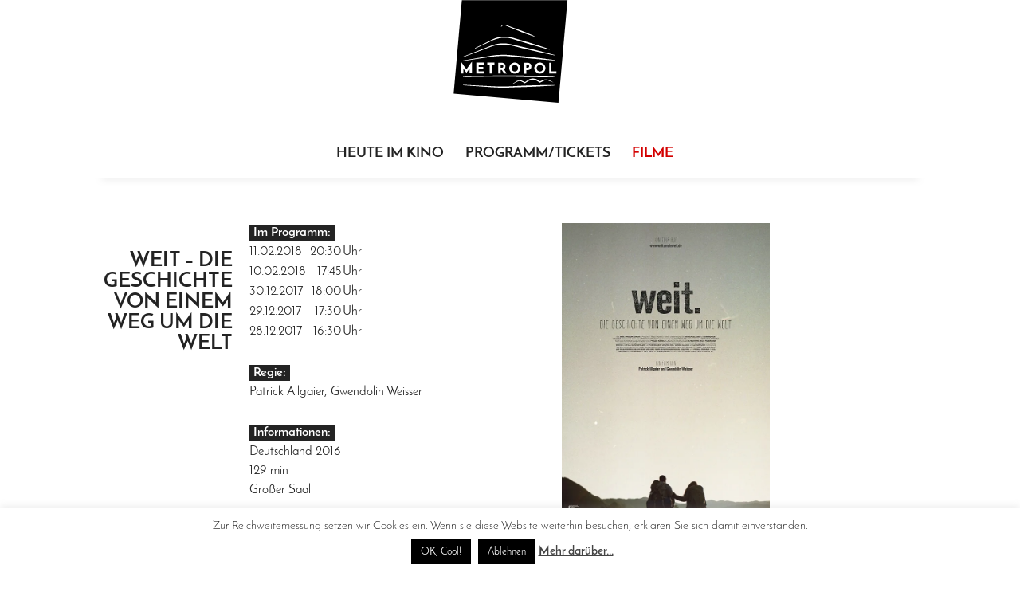

--- FILE ---
content_type: text/html; charset=UTF-8
request_url: http://metropol-chemnitz.com/weit-die-geschichte-von-einem-weg-um-die-welt/
body_size: 16052
content:
<!DOCTYPE html>
<html lang="de">

<head>
	<meta charset="UTF-8">
	<meta name="viewport" content="width=device-width">
	<title>Weit &#8211; Die Geschichte von einem Weg um die Welt | Kino Metropol Chemnitz</title>
	<link rel="profile" href="http://gmpg.org/xfn/11">
	<link rel="pingback" href="http://metropol-chemnitz.com/xmlrpc.php">

	<link href="http://metropol-chemnitz.com/wp-content/themes/twentyfourteen_child/fonts/josefin.css" rel="stylesheet"> 	
  	<link href="http://metropol-chemnitz.com/wp-content/themes/twentyfourteen_child/fonts/icons.css" rel="stylesheet"> 	
			

	<meta name='robots' content='max-image-preview:large' />
<link rel='dns-prefetch' href='//stats.wp.com' />
<link rel='preconnect' href='//c0.wp.com' />
<link rel='preconnect' href='//i0.wp.com' />
<link rel="alternate" type="application/rss+xml" title="Kino Metropol Chemnitz &raquo; Feed" href="http://metropol-chemnitz.com/feed/" />
<link rel="alternate" type="application/rss+xml" title="Kino Metropol Chemnitz &raquo; Kommentar-Feed" href="http://metropol-chemnitz.com/comments/feed/" />
<link rel="alternate" title="oEmbed (JSON)" type="application/json+oembed" href="http://metropol-chemnitz.com/wp-json/oembed/1.0/embed?url=http%3A%2F%2Fmetropol-chemnitz.com%2Fweit-die-geschichte-von-einem-weg-um-die-welt%2F" />
<link rel="alternate" title="oEmbed (XML)" type="text/xml+oembed" href="http://metropol-chemnitz.com/wp-json/oembed/1.0/embed?url=http%3A%2F%2Fmetropol-chemnitz.com%2Fweit-die-geschichte-von-einem-weg-um-die-welt%2F&#038;format=xml" />
<!-- metropol-chemnitz.com is managing ads with Advanced Ads 2.0.16 – https://wpadvancedads.com/ --><script id="metro-ready">
			window.advanced_ads_ready=function(e,a){a=a||"complete";var d=function(e){return"interactive"===a?"loading"!==e:"complete"===e};d(document.readyState)?e():document.addEventListener("readystatechange",(function(a){d(a.target.readyState)&&e()}),{once:"interactive"===a})},window.advanced_ads_ready_queue=window.advanced_ads_ready_queue||[];		</script>
		<style id='wp-img-auto-sizes-contain-inline-css'>
img:is([sizes=auto i],[sizes^="auto," i]){contain-intrinsic-size:3000px 1500px}
/*# sourceURL=wp-img-auto-sizes-contain-inline-css */
</style>
<link rel='stylesheet' id='twentyfourteen-jetpack-css' href='https://c0.wp.com/p/jetpack/15.4/modules/theme-tools/compat/twentyfourteen.css' media='all' />
<style id='wp-block-library-inline-css'>
:root{--wp-block-synced-color:#7a00df;--wp-block-synced-color--rgb:122,0,223;--wp-bound-block-color:var(--wp-block-synced-color);--wp-editor-canvas-background:#ddd;--wp-admin-theme-color:#007cba;--wp-admin-theme-color--rgb:0,124,186;--wp-admin-theme-color-darker-10:#006ba1;--wp-admin-theme-color-darker-10--rgb:0,107,160.5;--wp-admin-theme-color-darker-20:#005a87;--wp-admin-theme-color-darker-20--rgb:0,90,135;--wp-admin-border-width-focus:2px}@media (min-resolution:192dpi){:root{--wp-admin-border-width-focus:1.5px}}.wp-element-button{cursor:pointer}:root .has-very-light-gray-background-color{background-color:#eee}:root .has-very-dark-gray-background-color{background-color:#313131}:root .has-very-light-gray-color{color:#eee}:root .has-very-dark-gray-color{color:#313131}:root .has-vivid-green-cyan-to-vivid-cyan-blue-gradient-background{background:linear-gradient(135deg,#00d084,#0693e3)}:root .has-purple-crush-gradient-background{background:linear-gradient(135deg,#34e2e4,#4721fb 50%,#ab1dfe)}:root .has-hazy-dawn-gradient-background{background:linear-gradient(135deg,#faaca8,#dad0ec)}:root .has-subdued-olive-gradient-background{background:linear-gradient(135deg,#fafae1,#67a671)}:root .has-atomic-cream-gradient-background{background:linear-gradient(135deg,#fdd79a,#004a59)}:root .has-nightshade-gradient-background{background:linear-gradient(135deg,#330968,#31cdcf)}:root .has-midnight-gradient-background{background:linear-gradient(135deg,#020381,#2874fc)}:root{--wp--preset--font-size--normal:16px;--wp--preset--font-size--huge:42px}.has-regular-font-size{font-size:1em}.has-larger-font-size{font-size:2.625em}.has-normal-font-size{font-size:var(--wp--preset--font-size--normal)}.has-huge-font-size{font-size:var(--wp--preset--font-size--huge)}.has-text-align-center{text-align:center}.has-text-align-left{text-align:left}.has-text-align-right{text-align:right}.has-fit-text{white-space:nowrap!important}#end-resizable-editor-section{display:none}.aligncenter{clear:both}.items-justified-left{justify-content:flex-start}.items-justified-center{justify-content:center}.items-justified-right{justify-content:flex-end}.items-justified-space-between{justify-content:space-between}.screen-reader-text{border:0;clip-path:inset(50%);height:1px;margin:-1px;overflow:hidden;padding:0;position:absolute;width:1px;word-wrap:normal!important}.screen-reader-text:focus{background-color:#ddd;clip-path:none;color:#444;display:block;font-size:1em;height:auto;left:5px;line-height:normal;padding:15px 23px 14px;text-decoration:none;top:5px;width:auto;z-index:100000}html :where(.has-border-color){border-style:solid}html :where([style*=border-top-color]){border-top-style:solid}html :where([style*=border-right-color]){border-right-style:solid}html :where([style*=border-bottom-color]){border-bottom-style:solid}html :where([style*=border-left-color]){border-left-style:solid}html :where([style*=border-width]){border-style:solid}html :where([style*=border-top-width]){border-top-style:solid}html :where([style*=border-right-width]){border-right-style:solid}html :where([style*=border-bottom-width]){border-bottom-style:solid}html :where([style*=border-left-width]){border-left-style:solid}html :where(img[class*=wp-image-]){height:auto;max-width:100%}:where(figure){margin:0 0 1em}html :where(.is-position-sticky){--wp-admin--admin-bar--position-offset:var(--wp-admin--admin-bar--height,0px)}@media screen and (max-width:600px){html :where(.is-position-sticky){--wp-admin--admin-bar--position-offset:0px}}

/*# sourceURL=wp-block-library-inline-css */
</style><style id='global-styles-inline-css'>
:root{--wp--preset--aspect-ratio--square: 1;--wp--preset--aspect-ratio--4-3: 4/3;--wp--preset--aspect-ratio--3-4: 3/4;--wp--preset--aspect-ratio--3-2: 3/2;--wp--preset--aspect-ratio--2-3: 2/3;--wp--preset--aspect-ratio--16-9: 16/9;--wp--preset--aspect-ratio--9-16: 9/16;--wp--preset--color--black: #000;--wp--preset--color--cyan-bluish-gray: #abb8c3;--wp--preset--color--white: #fff;--wp--preset--color--pale-pink: #f78da7;--wp--preset--color--vivid-red: #cf2e2e;--wp--preset--color--luminous-vivid-orange: #ff6900;--wp--preset--color--luminous-vivid-amber: #fcb900;--wp--preset--color--light-green-cyan: #7bdcb5;--wp--preset--color--vivid-green-cyan: #00d084;--wp--preset--color--pale-cyan-blue: #8ed1fc;--wp--preset--color--vivid-cyan-blue: #0693e3;--wp--preset--color--vivid-purple: #9b51e0;--wp--preset--color--green: #24890d;--wp--preset--color--dark-gray: #2b2b2b;--wp--preset--color--medium-gray: #767676;--wp--preset--color--light-gray: #f5f5f5;--wp--preset--gradient--vivid-cyan-blue-to-vivid-purple: linear-gradient(135deg,rgb(6,147,227) 0%,rgb(155,81,224) 100%);--wp--preset--gradient--light-green-cyan-to-vivid-green-cyan: linear-gradient(135deg,rgb(122,220,180) 0%,rgb(0,208,130) 100%);--wp--preset--gradient--luminous-vivid-amber-to-luminous-vivid-orange: linear-gradient(135deg,rgb(252,185,0) 0%,rgb(255,105,0) 100%);--wp--preset--gradient--luminous-vivid-orange-to-vivid-red: linear-gradient(135deg,rgb(255,105,0) 0%,rgb(207,46,46) 100%);--wp--preset--gradient--very-light-gray-to-cyan-bluish-gray: linear-gradient(135deg,rgb(238,238,238) 0%,rgb(169,184,195) 100%);--wp--preset--gradient--cool-to-warm-spectrum: linear-gradient(135deg,rgb(74,234,220) 0%,rgb(151,120,209) 20%,rgb(207,42,186) 40%,rgb(238,44,130) 60%,rgb(251,105,98) 80%,rgb(254,248,76) 100%);--wp--preset--gradient--blush-light-purple: linear-gradient(135deg,rgb(255,206,236) 0%,rgb(152,150,240) 100%);--wp--preset--gradient--blush-bordeaux: linear-gradient(135deg,rgb(254,205,165) 0%,rgb(254,45,45) 50%,rgb(107,0,62) 100%);--wp--preset--gradient--luminous-dusk: linear-gradient(135deg,rgb(255,203,112) 0%,rgb(199,81,192) 50%,rgb(65,88,208) 100%);--wp--preset--gradient--pale-ocean: linear-gradient(135deg,rgb(255,245,203) 0%,rgb(182,227,212) 50%,rgb(51,167,181) 100%);--wp--preset--gradient--electric-grass: linear-gradient(135deg,rgb(202,248,128) 0%,rgb(113,206,126) 100%);--wp--preset--gradient--midnight: linear-gradient(135deg,rgb(2,3,129) 0%,rgb(40,116,252) 100%);--wp--preset--font-size--small: 13px;--wp--preset--font-size--medium: 20px;--wp--preset--font-size--large: 36px;--wp--preset--font-size--x-large: 42px;--wp--preset--spacing--20: 0.44rem;--wp--preset--spacing--30: 0.67rem;--wp--preset--spacing--40: 1rem;--wp--preset--spacing--50: 1.5rem;--wp--preset--spacing--60: 2.25rem;--wp--preset--spacing--70: 3.38rem;--wp--preset--spacing--80: 5.06rem;--wp--preset--shadow--natural: 6px 6px 9px rgba(0, 0, 0, 0.2);--wp--preset--shadow--deep: 12px 12px 50px rgba(0, 0, 0, 0.4);--wp--preset--shadow--sharp: 6px 6px 0px rgba(0, 0, 0, 0.2);--wp--preset--shadow--outlined: 6px 6px 0px -3px rgb(255, 255, 255), 6px 6px rgb(0, 0, 0);--wp--preset--shadow--crisp: 6px 6px 0px rgb(0, 0, 0);}:where(.is-layout-flex){gap: 0.5em;}:where(.is-layout-grid){gap: 0.5em;}body .is-layout-flex{display: flex;}.is-layout-flex{flex-wrap: wrap;align-items: center;}.is-layout-flex > :is(*, div){margin: 0;}body .is-layout-grid{display: grid;}.is-layout-grid > :is(*, div){margin: 0;}:where(.wp-block-columns.is-layout-flex){gap: 2em;}:where(.wp-block-columns.is-layout-grid){gap: 2em;}:where(.wp-block-post-template.is-layout-flex){gap: 1.25em;}:where(.wp-block-post-template.is-layout-grid){gap: 1.25em;}.has-black-color{color: var(--wp--preset--color--black) !important;}.has-cyan-bluish-gray-color{color: var(--wp--preset--color--cyan-bluish-gray) !important;}.has-white-color{color: var(--wp--preset--color--white) !important;}.has-pale-pink-color{color: var(--wp--preset--color--pale-pink) !important;}.has-vivid-red-color{color: var(--wp--preset--color--vivid-red) !important;}.has-luminous-vivid-orange-color{color: var(--wp--preset--color--luminous-vivid-orange) !important;}.has-luminous-vivid-amber-color{color: var(--wp--preset--color--luminous-vivid-amber) !important;}.has-light-green-cyan-color{color: var(--wp--preset--color--light-green-cyan) !important;}.has-vivid-green-cyan-color{color: var(--wp--preset--color--vivid-green-cyan) !important;}.has-pale-cyan-blue-color{color: var(--wp--preset--color--pale-cyan-blue) !important;}.has-vivid-cyan-blue-color{color: var(--wp--preset--color--vivid-cyan-blue) !important;}.has-vivid-purple-color{color: var(--wp--preset--color--vivid-purple) !important;}.has-black-background-color{background-color: var(--wp--preset--color--black) !important;}.has-cyan-bluish-gray-background-color{background-color: var(--wp--preset--color--cyan-bluish-gray) !important;}.has-white-background-color{background-color: var(--wp--preset--color--white) !important;}.has-pale-pink-background-color{background-color: var(--wp--preset--color--pale-pink) !important;}.has-vivid-red-background-color{background-color: var(--wp--preset--color--vivid-red) !important;}.has-luminous-vivid-orange-background-color{background-color: var(--wp--preset--color--luminous-vivid-orange) !important;}.has-luminous-vivid-amber-background-color{background-color: var(--wp--preset--color--luminous-vivid-amber) !important;}.has-light-green-cyan-background-color{background-color: var(--wp--preset--color--light-green-cyan) !important;}.has-vivid-green-cyan-background-color{background-color: var(--wp--preset--color--vivid-green-cyan) !important;}.has-pale-cyan-blue-background-color{background-color: var(--wp--preset--color--pale-cyan-blue) !important;}.has-vivid-cyan-blue-background-color{background-color: var(--wp--preset--color--vivid-cyan-blue) !important;}.has-vivid-purple-background-color{background-color: var(--wp--preset--color--vivid-purple) !important;}.has-black-border-color{border-color: var(--wp--preset--color--black) !important;}.has-cyan-bluish-gray-border-color{border-color: var(--wp--preset--color--cyan-bluish-gray) !important;}.has-white-border-color{border-color: var(--wp--preset--color--white) !important;}.has-pale-pink-border-color{border-color: var(--wp--preset--color--pale-pink) !important;}.has-vivid-red-border-color{border-color: var(--wp--preset--color--vivid-red) !important;}.has-luminous-vivid-orange-border-color{border-color: var(--wp--preset--color--luminous-vivid-orange) !important;}.has-luminous-vivid-amber-border-color{border-color: var(--wp--preset--color--luminous-vivid-amber) !important;}.has-light-green-cyan-border-color{border-color: var(--wp--preset--color--light-green-cyan) !important;}.has-vivid-green-cyan-border-color{border-color: var(--wp--preset--color--vivid-green-cyan) !important;}.has-pale-cyan-blue-border-color{border-color: var(--wp--preset--color--pale-cyan-blue) !important;}.has-vivid-cyan-blue-border-color{border-color: var(--wp--preset--color--vivid-cyan-blue) !important;}.has-vivid-purple-border-color{border-color: var(--wp--preset--color--vivid-purple) !important;}.has-vivid-cyan-blue-to-vivid-purple-gradient-background{background: var(--wp--preset--gradient--vivid-cyan-blue-to-vivid-purple) !important;}.has-light-green-cyan-to-vivid-green-cyan-gradient-background{background: var(--wp--preset--gradient--light-green-cyan-to-vivid-green-cyan) !important;}.has-luminous-vivid-amber-to-luminous-vivid-orange-gradient-background{background: var(--wp--preset--gradient--luminous-vivid-amber-to-luminous-vivid-orange) !important;}.has-luminous-vivid-orange-to-vivid-red-gradient-background{background: var(--wp--preset--gradient--luminous-vivid-orange-to-vivid-red) !important;}.has-very-light-gray-to-cyan-bluish-gray-gradient-background{background: var(--wp--preset--gradient--very-light-gray-to-cyan-bluish-gray) !important;}.has-cool-to-warm-spectrum-gradient-background{background: var(--wp--preset--gradient--cool-to-warm-spectrum) !important;}.has-blush-light-purple-gradient-background{background: var(--wp--preset--gradient--blush-light-purple) !important;}.has-blush-bordeaux-gradient-background{background: var(--wp--preset--gradient--blush-bordeaux) !important;}.has-luminous-dusk-gradient-background{background: var(--wp--preset--gradient--luminous-dusk) !important;}.has-pale-ocean-gradient-background{background: var(--wp--preset--gradient--pale-ocean) !important;}.has-electric-grass-gradient-background{background: var(--wp--preset--gradient--electric-grass) !important;}.has-midnight-gradient-background{background: var(--wp--preset--gradient--midnight) !important;}.has-small-font-size{font-size: var(--wp--preset--font-size--small) !important;}.has-medium-font-size{font-size: var(--wp--preset--font-size--medium) !important;}.has-large-font-size{font-size: var(--wp--preset--font-size--large) !important;}.has-x-large-font-size{font-size: var(--wp--preset--font-size--x-large) !important;}
/*# sourceURL=global-styles-inline-css */
</style>

<style id='classic-theme-styles-inline-css'>
/*! This file is auto-generated */
.wp-block-button__link{color:#fff;background-color:#32373c;border-radius:9999px;box-shadow:none;text-decoration:none;padding:calc(.667em + 2px) calc(1.333em + 2px);font-size:1.125em}.wp-block-file__button{background:#32373c;color:#fff;text-decoration:none}
/*# sourceURL=/wp-includes/css/classic-themes.min.css */
</style>
<link rel='stylesheet' id='cookie-law-info-css' href='http://metropol-chemnitz.com/wp-content/plugins/cookie-law-info/legacy/public/css/cookie-law-info-public.css?ver=3.3.9.1' media='all' />
<link rel='stylesheet' id='cookie-law-info-gdpr-css' href='http://metropol-chemnitz.com/wp-content/plugins/cookie-law-info/legacy/public/css/cookie-law-info-gdpr.css?ver=3.3.9.1' media='all' />
<link rel='stylesheet' id='genericons-css' href='https://c0.wp.com/p/jetpack/15.4/_inc/genericons/genericons/genericons.css' media='all' />
<link rel='stylesheet' id='twentyfourteen-style-css' href='http://metropol-chemnitz.com/wp-content/themes/twentyfourteen_child/style.css?ver=20251202' media='all' />
<link rel='stylesheet' id='twentyfourteen-block-style-css' href='http://metropol-chemnitz.com/wp-content/themes/twentyfourteen/css/blocks.css?ver=20250715' media='all' />
<script src="https://c0.wp.com/c/6.9/wp-includes/js/jquery/jquery.min.js" id="jquery-core-js"></script>
<script src="https://c0.wp.com/c/6.9/wp-includes/js/jquery/jquery-migrate.min.js" id="jquery-migrate-js"></script>
<script id="cookie-law-info-js-extra">
var Cli_Data = {"nn_cookie_ids":[],"cookielist":[],"non_necessary_cookies":[],"ccpaEnabled":"","ccpaRegionBased":"","ccpaBarEnabled":"","strictlyEnabled":["necessary","obligatoire"],"ccpaType":"ccpa_gdpr","js_blocking":"","custom_integration":"","triggerDomRefresh":"","secure_cookies":""};
var cli_cookiebar_settings = {"animate_speed_hide":"500","animate_speed_show":"500","background":"#fff","border":"#444","border_on":"","button_1_button_colour":"#000","button_1_button_hover":"#000000","button_1_link_colour":"#fff","button_1_as_button":"1","button_1_new_win":"","button_2_button_colour":"#333","button_2_button_hover":"#292929","button_2_link_colour":"#444","button_2_as_button":"","button_2_hidebar":"1","button_3_button_colour":"#000","button_3_button_hover":"#000000","button_3_link_colour":"#fff","button_3_as_button":"1","button_3_new_win":"","button_4_button_colour":"#000","button_4_button_hover":"#000000","button_4_link_colour":"#fff","button_4_as_button":"1","button_7_button_colour":"#61a229","button_7_button_hover":"#4e8221","button_7_link_colour":"#fff","button_7_as_button":"1","button_7_new_win":"","font_family":"inherit","header_fix":"","notify_animate_hide":"1","notify_animate_show":"","notify_div_id":"#cookie-law-info-bar","notify_position_horizontal":"right","notify_position_vertical":"bottom","scroll_close":"","scroll_close_reload":"","accept_close_reload":"","reject_close_reload":"","showagain_tab":"1","showagain_background":"#fff","showagain_border":"#000","showagain_div_id":"#cookie-law-info-again","showagain_x_position":"100px","text":"#000","show_once_yn":"","show_once":"10000","logging_on":"","as_popup":"","popup_overlay":"1","bar_heading_text":"","cookie_bar_as":"banner","popup_showagain_position":"bottom-right","widget_position":"left"};
var log_object = {"ajax_url":"http://metropol-chemnitz.com/wp-admin/admin-ajax.php"};
//# sourceURL=cookie-law-info-js-extra
</script>
<script src="http://metropol-chemnitz.com/wp-content/plugins/cookie-law-info/legacy/public/js/cookie-law-info-public.js?ver=3.3.9.1" id="cookie-law-info-js"></script>
<script src="http://metropol-chemnitz.com/wp-content/themes/twentyfourteen/js/functions.js?ver=20250729" id="twentyfourteen-script-js" defer data-wp-strategy="defer"></script>
<link rel="https://api.w.org/" href="http://metropol-chemnitz.com/wp-json/" /><link rel="alternate" title="JSON" type="application/json" href="http://metropol-chemnitz.com/wp-json/wp/v2/posts/1909" /><link rel="EditURI" type="application/rsd+xml" title="RSD" href="http://metropol-chemnitz.com/xmlrpc.php?rsd" />
<meta name="generator" content="WordPress 6.9" />
<link rel="canonical" href="http://metropol-chemnitz.com/weit-die-geschichte-von-einem-weg-um-die-welt/" />
<link rel='shortlink' href='https://wp.me/pbNZ1L-uN' />
	<style>img#wpstats{display:none}</style>
				<style type="text/css" id="twentyfourteen-header-css">
				.site-title a {
			color: #ffffff;
		}
		</style>
		
<!-- Jetpack Open Graph Tags -->
<meta property="og:type" content="article" />
<meta property="og:title" content="Weit &#8211; Die Geschichte von einem Weg um die Welt" />
<meta property="og:url" content="http://metropol-chemnitz.com/weit-die-geschichte-von-einem-weg-um-die-welt/" />
<meta property="og:description" content="50.000 Kilometer per Anhalter, über die Ozeane mit dem Schiff und Nachwuchs in Mexiko. &#8222;WEIT. Die Geschichte von einem Weg um die Welt&#8220; ist ein bunter und besonders authentischer Film ü…" />
<meta property="article:published_time" content="2018-01-19T21:20:56+00:00" />
<meta property="article:modified_time" content="2019-07-19T21:43:08+00:00" />
<meta property="og:site_name" content="Kino Metropol Chemnitz" />
<meta property="og:image" content="https://i0.wp.com/metropol-chemnitz.com/wp-content/uploads/2017/11/weit-die-geschichte-von-einem-weg-um-die-welt.jpg?fit=600%2C849" />
<meta property="og:image:width" content="600" />
<meta property="og:image:height" content="849" />
<meta property="og:image:alt" content="" />
<meta property="og:locale" content="de_DE" />
<meta name="twitter:text:title" content="Weit &#8211; Die Geschichte von einem Weg um die Welt" />
<meta name="twitter:image" content="https://i0.wp.com/metropol-chemnitz.com/wp-content/uploads/2017/11/weit-die-geschichte-von-einem-weg-um-die-welt.jpg?fit=600%2C849&#038;w=640" />
<meta name="twitter:card" content="summary_large_image" />

<!-- End Jetpack Open Graph Tags -->
<script  async src="https://pagead2.googlesyndication.com/pagead/js/adsbygoogle.js?client=ca-pub-1061050937363300" crossorigin="anonymous"></script>		<style id="wp-custom-css">
			blockquote {
max-width: 600px;
margin: 20px;
padding: 20px;
text-align: center;
font-size: 16px;
color: #7f7f7f;
border-top: 1px solid transparent;
border-bottom: 1px solid transparent;
}		</style>
		  <script async src="//pagead2.googlesyndication.com/pagead/js/adsbygoogle.js"></script>
<script>
  (adsbygoogle = window.adsbygoogle || []).push({
    google_ad_client: "ca-pub-1061050937363300",
    enable_page_level_ads: true
  });
</script>
</head>

<body >
<div id="page" class="hfeed site">
	<header id="masthead" class="site-header" role="banner">
		<div class="header-main">
			<h1 class="site-title">
				<a href="http://metropol-chemnitz.com/" rel="home">
				
				
				
				<svg version="1.1" id="Ebene_1" xmlns="http://www.w3.org/2000/svg" xmlns:xlink="http://www.w3.org/1999/xlink" x="0px" y="0px"
	 viewBox="0 0 145 129" enable-background="new 0 0 145 129" xml:space="preserve">
<g>
	<polygon points="11.6,0.2 1.3,117.4 132.8,129 144.1,0.2 	"/>
	<path id="Wortmarke" fill="#FFFFFF" d="M23.1,78.8c-0.2,0.3-0.5,0.6-0.8,1.1c-0.3,0.4-0.6,0.9-1,1.4c-0.4,0.5-0.8,1-1.1,1.6
		c-0.4,0.5-0.8,1.1-1.1,1.6c-0.4,0.5-0.7,1-1,1.4c-0.3,0.4-0.5,0.7-0.7,1c0,0,0,0,0,0.1c0,0-0.1-0.1-0.1-0.1c-0.2-0.3-0.5-0.6-0.8-1
		c-0.3-0.4-0.6-0.9-1-1.4l-1.1-1.5c-0.4-0.5-0.8-1-1.1-1.6c-0.4-0.5-0.7-1-1-1.4c-0.3-0.4-0.6-0.8-0.8-1.1c-0.2-0.3-0.3-0.5-0.4-0.6
		l-0.6-0.9v14.9h2.9V86c0.1,0.2,0.3,0.4,0.5,0.6c0.3,0.4,0.7,0.9,1,1.4c0.4,0.5,0.7,1,1,1.4c0.3,0.4,0.6,0.8,0.8,1.1
		c0.3,0.4,0.4,0.6,0.4,0.6l0.3,0.3l3.8-5.5v6.2h3V77.4l-0.6,0.9C23.5,78.3,23.4,78.5,23.1,78.8z M32.7,86.8h5.7v-2.7h-5.7v-2.8h6.4
		v-2.7h-9.3v13.6h9.5v-2.7h-6.7V86.8z M43.4,81.4h3.1v10.9h2.9V81.4h3.2v-2.8h-9.2V81.4z M67.7,91.8l0.3,0.5h-3.4l-0.1-0.2
		c-0.5-0.8-1-1.6-1.5-2.4c-0.4-0.7-0.9-1.3-1.3-1.9h-1.5v4.5h-2.9V78.7h4c0.7,0,1.4,0.1,2,0.3c0.6,0.2,1.2,0.5,1.6,0.9
		c0.4,0.4,0.8,0.9,1,1.4c0.2,0.6,0.4,1.2,0.4,1.9c0,0.4,0,0.8-0.1,1.1c-0.1,0.4-0.2,0.8-0.4,1.1c-0.2,0.4-0.4,0.7-0.7,1
		c-0.2,0.2-0.4,0.4-0.7,0.6c0.2,0.3,0.4,0.6,0.6,0.9c0.2,0.4,0.5,0.8,0.8,1.2c0.3,0.4,0.5,0.8,0.8,1.2
		C67.1,90.8,67.4,91.3,67.7,91.8z M63.6,82.6c-0.1-0.2-0.2-0.4-0.3-0.6c-0.1-0.2-0.3-0.3-0.6-0.5c-0.2-0.1-0.6-0.2-1-0.2h-1.4v3.7
		h1.4c0.4,0,0.7-0.1,1-0.2c0.3-0.1,0.5-0.3,0.6-0.5c0.1-0.2,0.3-0.4,0.3-0.6c0.1-0.2,0.1-0.4,0.1-0.6C63.7,83.1,63.7,82.9,63.6,82.6
		z M84.4,82.8c0.4,0.8,0.6,1.8,0.6,2.7c0,1-0.2,1.9-0.6,2.7c-0.4,0.8-0.9,1.6-1.5,2.2c-0.6,0.6-1.4,1.1-2.2,1.5
		c-0.8,0.4-1.7,0.5-2.7,0.5c-1,0-1.9-0.2-2.7-0.5c-0.8-0.4-1.6-0.9-2.2-1.5c-0.6-0.6-1.1-1.4-1.5-2.2c-0.4-0.8-0.6-1.7-0.6-2.7
		c0-0.9,0.2-1.8,0.6-2.7c0.4-0.8,0.9-1.6,1.5-2.2c0.6-0.6,1.4-1.1,2.2-1.5c0.8-0.4,1.7-0.6,2.7-0.6c0.9,0,1.9,0.2,2.7,0.6
		c0.8,0.4,1.6,0.9,2.2,1.5C83.5,81.2,84,82,84.4,82.8z M79.6,89.4c0.5-0.2,0.9-0.5,1.3-0.9c0.4-0.4,0.7-0.8,0.9-1.3
		c0.2-0.5,0.3-1.1,0.3-1.6c0-0.6-0.1-1.1-0.3-1.6c-0.2-0.5-0.5-1-0.9-1.3c-0.4-0.4-0.8-0.7-1.3-0.9c-0.5-0.2-1-0.3-1.6-0.3
		c-0.6,0-1.1,0.1-1.6,0.3c-0.5,0.2-0.9,0.5-1.3,0.9c-0.4,0.4-0.7,0.8-0.9,1.3c-0.2,0.5-0.3,1.1-0.3,1.6c0,0.6,0.1,1.1,0.3,1.6
		c0.2,0.5,0.5,1,0.9,1.3c0.4,0.4,0.8,0.7,1.3,0.9c0.5,0.2,1,0.3,1.6,0.3C78.6,89.7,79.1,89.6,79.6,89.4z M98.4,81.3
		c0.2,0.6,0.4,1.2,0.4,1.9c0,0.6-0.1,1.1-0.2,1.7c-0.2,0.6-0.4,1.1-0.8,1.5c-0.4,0.4-0.9,0.8-1.5,1.1c-0.6,0.3-1.3,0.4-2.2,0.4h-1.5
		v4.5h-2.9V78.7h4c0.7,0,1.4,0.1,2,0.3c0.6,0.2,1.2,0.5,1.6,0.9C97.8,80.2,98.2,80.7,98.4,81.3z M95.9,82.6
		c-0.1-0.2-0.2-0.4-0.3-0.6c-0.1-0.2-0.3-0.3-0.6-0.5c-0.2-0.1-0.6-0.2-1-0.2h-1.4v3.7H94c0.4,0,0.7-0.1,1-0.2
		c0.2-0.1,0.5-0.3,0.6-0.5c0.1-0.2,0.3-0.4,0.3-0.6c0.1-0.2,0.1-0.4,0.1-0.6C96,83.1,95.9,82.9,95.9,82.6z M115.9,82.8
		c0.4,0.8,0.6,1.8,0.6,2.7c0,1-0.2,1.9-0.6,2.7c-0.4,0.8-0.9,1.6-1.5,2.2c-0.6,0.6-1.4,1.1-2.2,1.5c-0.8,0.4-1.7,0.5-2.7,0.5
		c-1,0-1.9-0.2-2.7-0.5c-0.8-0.4-1.6-0.9-2.2-1.5c-0.6-0.6-1.1-1.4-1.5-2.2c-0.4-0.8-0.6-1.7-0.6-2.7c0-0.9,0.2-1.8,0.6-2.7
		c0.4-0.8,0.9-1.6,1.5-2.2c0.6-0.6,1.4-1.1,2.2-1.5c0.8-0.4,1.7-0.6,2.7-0.6c0.9,0,1.9,0.2,2.7,0.6c0.8,0.4,1.6,0.9,2.2,1.5
		C115.1,81.2,115.6,82,115.9,82.8z M111.2,89.4c0.5-0.2,0.9-0.5,1.3-0.9c0.4-0.4,0.7-0.8,0.9-1.3c0.2-0.5,0.3-1.1,0.3-1.6
		c0-0.6-0.1-1.1-0.3-1.6c-0.2-0.5-0.5-1-0.9-1.3c-0.4-0.4-0.8-0.7-1.3-0.9c-0.5-0.2-1-0.3-1.6-0.3c-0.6,0-1.1,0.1-1.6,0.3
		c-0.5,0.2-0.9,0.5-1.3,0.9c-0.4,0.4-0.7,0.8-0.9,1.3c-0.2,0.5-0.3,1.1-0.3,1.6c0,0.6,0.1,1.1,0.3,1.6c0.2,0.5,0.5,1,0.9,1.3
		c0.4,0.4,0.8,0.7,1.3,0.9c0.5,0.2,1,0.3,1.6,0.3C110.1,89.7,110.7,89.6,111.2,89.4z M124.1,89.5V78.7h-2.9v13.6h9.1v-2.7H124.1z"/>
	<path fill="#FFFFFF" d="M13.1,71.8l-0.2-0.6L49.1,57c0.1,0,0.2-0.1,0.2-0.1l2.6-0.8c0.3-0.1,0.7-0.2,1-0.3l0.3-0.1
		c1.8-0.4,3.6-0.8,5.4-1c1.9-0.2,3.7-0.3,5.6-0.3c1.9,0,3.8,0.2,5.6,0.5l1.4,0.2l1.4,0.3c0.2,0,0.3,0.1,0.5,0.1l7.6,1.7
		c4,0.9,7.4,1.7,10.5,2.4c3.5,0.8,6.8,1.6,9.8,2.4l8.7,2.2c1.2,0.3,2.4,0.6,3.5,0.9l1.7,0.4c0.7,0.2,1.4,0.4,2.1,0.5l10.8,2.9
		l-0.1,0.6l-11-2.3c-0.7-0.1-1.4-0.3-2.2-0.5l-1.4-0.3c-1.2-0.3-2.5-0.5-3.8-0.8l-8.8-2c-3-0.7-6.3-1.5-9.8-2.3
		c-3.1-0.7-6.5-1.6-10.4-2.6l-6.2-1.5c-0.6-0.2-1.3-0.3-1.9-0.5L71,56.8l-1.3-0.3c-3.6-0.6-7.2-0.7-10.8-0.4
		c-1.7,0.2-3.5,0.5-5.3,0.9l-0.3,0.1c-0.3,0.1-0.6,0.1-0.9,0.2l-2.5,0.7c-0.1,0-0.2,0.1-0.2,0.1l-6.2,2.3L13.1,71.8z M42.2,54.5
		l8-3.7L50,50.5l0,0l0.2,0.2l1.3-0.6c0.1-0.1,0.2-0.1,0.4-0.1l1.1-0.4c0.1,0,0.2-0.1,0.3-0.1l1.5-0.5l3-0.8l1.3-0.3
		c0.1,0,0.2,0,0.3-0.1l3-0.4c0.1,0,0.1,0,0.2,0l0.7,0c0.6,0,1.1,0,1.7,0l0.5,0c0.2,0,0.5,0,0.7,0l0.6,0c0.1,0,0.2,0,0.3,0l1.2,0.1
		c0.1,0,0.3,0,0.4,0l1.2,0.2c0.1,0,0.1,0,0.2,0l1.4,0.3c0.1,0,0.1,0,0.2,0l1.4,0.3l1.1,0.3c0.3,0.1,0.6,0.2,0.9,0.3l7.8,2.4
		c3.3,1,6,1.9,8.5,2.6c2.8,0.8,5.5,1.6,7.9,2.3l7.1,2c1.1,0.3,2.2,0.6,3.2,0.9l1.1,0.3c0.6,0.2,1.2,0.3,1.8,0.5l4.7,1.3
		c0.5,0.1,1,0.3,1.4,0.4l2.9,0.7l0.2-0.6l-3-1c-0.4-0.1-0.8-0.3-1.2-0.4l-4.6-1.5c-0.6-0.2-1.1-0.4-1.7-0.6l-1.2-0.4
		c-1-0.3-1.9-0.6-3-1l-7.1-2.2c-2.4-0.8-5.1-1.6-7.9-2.4c-2.4-0.7-5.1-1.5-8.5-2.5l-7.9-2.3c-0.3-0.1-0.6-0.2-0.9-0.3l-1.1-0.3
		l-1.5-0.3c-0.1,0-0.2,0-0.2,0l-1.4-0.2c-0.1,0-0.1,0-0.2,0L68.8,46c-0.2,0-0.3,0-0.5,0l-1.2-0.1c-0.1,0-0.3,0-0.4,0l-0.6,0
		c-0.2,0-0.5,0-0.7,0l-0.5,0c-0.6,0-1.2,0-1.8,0.1l-0.7,0c-0.1,0-0.1,0-0.2,0l-3.1,0.4c-0.1,0-0.2,0-0.3,0.1l-1.3,0.3l-1.6,0.4l-3,1
		c-0.1,0-0.2,0.1-0.3,0.1l-1.1,0.5c-0.1,0.1-0.3,0.1-0.4,0.2L28,60.4l0.3,0.6L42.2,54.5z M61.3,33.5c0-0.1,0.1-0.1,0.1-0.2
		c0.1-0.1,0.1-0.1,0.2-0.2l0.1-0.1c0.1-0.1,0.1-0.1,0.2-0.2c0,0,0.1-0.1,0.1-0.1l0.4-0.3c0.1-0.1,0.2-0.1,0.3-0.2c0,0,0.1,0,0.1-0.1
		l0.1-0.1c0,0,0.1,0,0.1-0.1c0,0,0.1,0,0.1-0.1c0.1,0,0.2-0.1,0.3-0.1c0.1,0,0.2-0.1,0.3-0.1c0,0,0.1,0,0.2,0c0,0,0.1,0,0.1,0
		c0.1,0,0.2,0,0.3,0c0.4,0,0.8,0,1.1,0.1l13.7,5.6c0.6,0.2,1.2,0.5,1.8,0.7l2.7,1.1c0.4,0.2,0.8,0.3,1.1,0.5l0.2,0.1
		c0.3,0.1,0.6,0.3,1,0.4c0.8,0.3,1.5,0.6,2.3,0.9c0.8,0.3,1.5,0.6,2.3,0.9c0.8,0.3,1.5,0.6,2.3,0.8l4.7,1.6c0.8,0.3,1.6,0.5,2.4,0.8
		l1.2,0.4c0.4,0.1,0.8,0.2,1.2,0.4l0.2,0.1l0.2-0.6l-0.2-0.1c-0.4-0.2-0.7-0.4-1.1-0.5l-1.1-0.5c-0.7-0.3-1.5-0.7-2.3-1l-4.5-2
		c-0.8-0.3-1.5-0.6-2.3-0.9c-0.8-0.3-1.5-0.6-2.3-0.9c-0.8-0.3-1.5-0.6-2.3-0.9c-0.3-0.1-0.5-0.2-0.8-0.3l-0.3-0.1
		c-0.4-0.1-0.8-0.3-1.2-0.4l-2.8-1c-0.6-0.2-1.2-0.4-1.8-0.7l-4.4-1.6l-1.5-0.6l-8-2.9l-0.1,0c-0.2,0-0.5-0.1-0.7-0.1
		c-0.1,0-0.3,0-0.4,0c-0.1,0-0.3,0-0.4,0c-0.1,0-0.2,0-0.4,0.1L63.5,31c-0.1,0-0.2,0.1-0.2,0.1c-0.1,0-0.2,0.1-0.3,0.1
		c-0.1,0-0.1,0.1-0.2,0.1c-0.1,0-0.1,0.1-0.2,0.1c-0.1,0-0.1,0.1-0.2,0.1c0,0-0.1,0.1-0.1,0.1c-0.1,0.1-0.2,0.1-0.3,0.2l-0.3,0.2
		c0,0-0.1,0.1-0.1,0.1c0,0-0.1,0.1-0.1,0.1c-0.1,0.1-0.1,0.2-0.3,0.3l0,0.1c-0.1,0.1-0.1,0.1-0.2,0.2c-0.1,0.1-0.1,0.2-0.2,0.2
		l-0.2,0.3l0.5,0.4L61.3,33.5z M114.9,73.5l-1.8-0.2c-1-0.1-2.1-0.3-3.2-0.4l-8.7-1c-3-0.3-6.3-0.7-9.7-1c-3-0.3-6.3-0.6-10.4-1
		l-8.3-0.7c-0.8-0.1-1.6-0.1-2.5-0.2c-1.8-0.1-3.6-0.2-5.4-0.2c-1.8,0-3.6,0-5.4,0.1l-0.2,0c-0.4,0-0.8,0-1.2,0.1l-0.7,0
		c-0.2,0-0.4,0-0.7,0l-2.6,0.2c-1.7,0.2-3.4,0.4-5.1,0.6L12.9,76l0.1,0.6l31.4-4.7l4.9-0.7c1.7-0.2,3.4-0.4,5.1-0.6
		c1.6-0.1,3.4-0.2,5.2-0.3c1.8-0.1,3.6-0.1,5.3,0c1.8,0,3.6,0.1,5.3,0.3c0.8,0.1,1.6,0.1,2.4,0.2l8.2,0.9c4.1,0.4,7.4,0.8,10.4,1.1
		c3.4,0.3,6.7,0.6,9.7,0.9l8.7,0.8c1.3,0.1,2.5,0.2,3.7,0.3l1.5,0.1c0.7,0.1,1.5,0.1,2.2,0.2l10.9,0.8l0.1-0.6l-10.8-1.4
		C116.4,73.7,115.6,73.6,114.9,73.5z M117,106.8c-0.7,0-1.4,0-2.2,0l-1.4,0c-1.2,0-2.5,0-3.8,0.1l-8.7,0.2c-3,0.1-6.2,0.2-9.7,0.3
		c-3,0.1-6.3,0.3-10.3,0.5l-8.4,0.4c-0.7,0-1.5,0.1-2.2,0.1c-1.8,0.1-3.6,0.1-5.3,0.1c-1.8,0-3.5,0-5.3,0c-3.4,0-6.9-0.1-10.3-0.3
		l-27.7-1.4l-8.8-0.4l0,0.6l36.4,2.5c3.7,0.2,7.1,0.4,10.4,0.5c1.7,0,3.4,0.1,5.1,0.1c0.1,0,0.2,0,0.3,0c1.8,0,3.6-0.1,5.4-0.2
		c0.8,0,1.5-0.1,2.3-0.1l8.4-0.3c4.1-0.1,7.4-0.2,10.3-0.3c3.4-0.1,6.6-0.3,9.7-0.4l8.7-0.4c1.1-0.1,2.2-0.1,3.3-0.2l1.8-0.1
		c0.8,0,1.5-0.1,2.2-0.1l10.8-0.7l0-0.6L117,106.8z M127.9,96.2l-10.8-0.5c-0.7,0-1.4-0.1-2.2-0.1l-1.6-0.1c-1.1,0-2.3-0.1-3.5-0.1
		l-13.4-0.4c-1.1,0-2.2,0-3.3-0.1l-1.6,0c-3.1,0-6.5-0.1-10.3-0.1l-10.7-0.1c-3.5,0-7.1,0-10.7,0c-3.2,0-6.6,0.1-10.3,0.2l-18.3,0.6
		L13,96.2l0,0.6l36.4-0.6c6.8-0.1,14.2-0.1,21,0c1.8,0,3.6,0.1,5.3,0.1l5.3,0.1c3.9,0.1,7.3,0.2,10.3,0.3l1.5,0c1.2,0,2.3,0,3.4,0.1
		l13.4,0.1c0.6,0,1.1,0,1.7,0c0.7,0,1.5,0,2.2,0l1.4,0c0.7,0,1.4,0,2.1,0l10.8-0.1L127.9,96.2z M82.4,102.1L82.4,102.1l-0.9,0.2
		c-0.1,0-0.2,0.1-0.3,0.1l-0.2,0.1c0,0-0.1,0-0.1,0l-1,0.5l-1.3,0.7c-0.2,0.1-0.4,0.2-0.5,0.3l-0.3,0.2c-0.3,0.1-0.6,0.3-0.8,0.4
		l-3.3,1.7l3-2.1c0.3-0.2,0.5-0.4,0.8-0.5l0.3-0.2c0.2-0.1,0.3-0.2,0.5-0.3l1.8-1.2c0,0,0.1-0.1,0.1-0.1l0.3-0.2
		c0,0,0.1-0.1,0.2-0.1l0.2-0.1c0.1-0.1,0.2-0.1,0.4-0.1l0.9-0.3l0.3-0.1c0.1,0,0.1,0,0.2,0l0.2,0c0.1,0,0.2,0,0.3-0.1l0.2,0
		c0.1,0,0.2,0,0.4,0l0.5,0l1,0.1c0.1,0,0.2,0,0.3,0l0.2,0c0.1,0,0.2,0,0.3,0.1l0.2,0c0.1,0,0.1,0,0.2,0.1l0.3,0.1
		c0.4,0.1,0.7,0.2,1,0.4c0.1,0.1,0.3,0.1,0.4,0.2l1.8,0.8c0.3,0.1,0.6,0.3,0.9,0.4l0.2-0.2c0.5-0.4,1-0.7,1.5-1.1l1.7-1.2
		c0.2-0.1,0.3-0.2,0.5-0.3c0.2-0.1,0.3-0.2,0.5-0.3l0.1-0.1c0.2-0.1,0.4-0.2,0.6-0.3c0.5-0.2,0.9-0.3,1.3-0.5
		c0.5-0.1,0.9-0.2,1.4-0.3c0.5-0.1,1-0.1,1.4-0.2c0.5,0,0.9,0,1.4,0c0.5,0,0.9,0.1,1.4,0.2c0.4,0.1,0.9,0.2,1.4,0.3
		c0.4,0.1,0.8,0.3,1.3,0.5c0.4,0.2,0.8,0.4,1.2,0.6l0.6,0.4c0.1,0,0.1,0.1,0.2,0.1l0.3,0.2c0.5,0.3,0.9,0.6,1.4,0.9l0.4,0.3
		c0.2-0.1,0.5-0.2,0.7-0.3l0.6-0.3c0.6-0.2,1.2-0.5,1.7-0.7l2.2-0.8c0.1,0,0.2,0,0.3-0.1l0.2-0.1c0.4-0.1,0.7-0.1,1-0.1l0.5,0
		c0.1,0,0.2,0,0.4,0l0.1,0c0.1,0,0.1,0,0.2,0l0.2,0c0.1,0,0.1,0,0.2,0l0.7,0.1c0.1,0,0.1,0,0.2,0l0.1,0c0.1,0,0.3,0.1,0.4,0.1l0.1,0
		c0.1,0,0.2,0.1,0.2,0.1l0.5,0.2c0.1,0,0.2,0.1,0.2,0.1c0.2,0.1,0.4,0.2,0.7,0.3l1,0.5c0.2,0.1,0.4,0.2,0.5,0.3l0.3,0.1
		c0.3,0.1,0.5,0.3,0.8,0.4l3.2,1.8l-3.4-1.3c-0.3-0.1-0.6-0.2-0.9-0.3l-0.3-0.1c-0.2-0.1-0.4-0.1-0.6-0.2l-1-0.4
		c-0.2-0.1-0.5-0.2-0.7-0.3c-0.1,0-0.1,0-0.1,0l-0.5-0.1c-0.1,0-0.1,0-0.2-0.1l-0.1,0c-0.1,0-0.2-0.1-0.4-0.1l-2.1,0.1
		c-0.1,0-0.2,0-0.3,0l-0.1,0c-0.1,0-0.1,0-0.1,0l-0.1,0l-0.4,0.1c-0.1,0-0.1,0-0.2,0.1l-0.8,0.3l-1.3,0.6c-0.6,0.3-1.1,0.5-1.7,0.8
		l-0.6,0.3c-0.4,0.2-0.7,0.3-1.1,0.5l-0.4,0.2l-1.1-0.7c-0.5-0.3-1-0.6-1.5-0.9l-0.3-0.2c-0.1,0-0.1-0.1-0.2-0.1l-0.5-0.3
		c-0.1,0-0.1-0.1-0.2-0.1l-0.2-0.1c-0.1,0-0.1-0.1-0.2-0.1l-0.6-0.2c-0.4-0.2-0.8-0.3-1.1-0.4c-0.4-0.1-0.8-0.2-1.2-0.3
		c-0.4-0.1-0.8-0.1-1.2-0.1c-0.4,0-0.8,0-1.2,0c-0.4,0-0.8,0.1-1.2,0.1c-0.4,0.1-0.7,0.1-1.2,0.3c-0.4,0.1-0.7,0.2-1.1,0.4
		c-0.2,0.1-0.3,0.1-0.5,0.2l-0.2,0.1c-0.1,0.1-0.3,0.1-0.4,0.2c-0.1,0.1-0.3,0.2-0.4,0.2l-0.6,0.4l-1.1,0.7c-0.5,0.3-1,0.6-1.5,0.9
		l-1.1,0.7l-0.4-0.2c-0.5-0.2-0.9-0.5-1.4-0.7l-1.7-0.9c-0.1-0.1-0.2-0.1-0.3-0.2c-0.2-0.1-0.5-0.2-0.8-0.3l-0.3-0.1
		c0,0-0.1,0-0.1,0l-0.2,0c-0.1,0-0.2,0-0.3-0.1l-0.2,0c-0.1,0-0.2,0-0.3-0.1l-0.9-0.1l-0.4,0c-0.1,0-0.2,0-0.3,0l-0.2,0
		c-0.1,0-0.2,0-0.3,0l-0.2,0c-0.1,0-0.1,0-0.1,0L82.4,102.1z M114.6,100.4L114.6,100.4L114.6,100.4L114.6,100.4z M114.3,100.5
		L114.3,100.5L114.3,100.5L114.3,100.5z"/>
</g>
</svg>
								</a>
			</h1>

						<nav id="primary-navigation" class="site-navigation primary-navigation" role="navigation">
				<button class="menu-toggle">Menu</button>
				<a class="screen-reader-text skip-link" href="#content">Zum Inhalt springen</a>
				<div class="menu-filme-container"><ul id="primary-menu" class="nav-menu"><li id="menu-item-122" class="menu-item menu-item-type-post_type menu-item-object-page menu-item-home menu-item-122"><a href="http://metropol-chemnitz.com/">Heute im Kino</a></li>
<li id="menu-item-5238" class="menu-item menu-item-type-post_type_archive menu-item-object-veranstaltung menu-item-5238"><a href="http://metropol-chemnitz.com/programm/">Programm/Tickets</a></li>
<li id="menu-item-208" class="menu-item menu-item-type-taxonomy menu-item-object-category current-post-ancestor current-menu-parent current-post-parent menu-item-208 current-menu-item"><a href="http://metropol-chemnitz.com/veranstaltungen/filme/">Filme</a></li>
</ul></div>			</nav>
		</div>
				<div class="gradient-line"></div>
	</header><!-- #masthead -->

	<div id="main" class="site-main">
			

<div id="main-content" class="main-content">
	<section id="primary" class="content-area">
		<div id="content" class="site-content" role="main">
			
<article id="post-1909" class="post-1909 post type-post status-publish format-standard has-post-thumbnail hentry category-archiv category-dezember17 category-februar18 category-filme category-filme-fuer-erwachsene tag-abenteuer tag-deutschsprachiger-film tag-dokumentarfilm tag-donnersdok tag-reisefilm">
	
	<header class="entry-header">
								<div class="entry-header-facts">
		<h1 class="entry-title">Weit &#8211; Die Geschichte von einem Weg um die Welt</h1>					
		﻿

		</div>
	</header><!-- .entry-header -->

		<div class="entry-content">
				<div class="ym-contain-dt">
		
		<img width="600" height="849" src="https://i0.wp.com/metropol-chemnitz.com/wp-content/uploads/2017/11/weit-die-geschichte-von-einem-weg-um-die-welt.jpg?fit=600%2C849" class="img-float wp-post-image" alt="" decoding="async" fetchpriority="high" srcset="https://i0.wp.com/metropol-chemnitz.com/wp-content/uploads/2017/11/weit-die-geschichte-von-einem-weg-um-die-welt.jpg?w=600 600w, https://i0.wp.com/metropol-chemnitz.com/wp-content/uploads/2017/11/weit-die-geschichte-von-einem-weg-um-die-welt.jpg?resize=106%2C150 106w, https://i0.wp.com/metropol-chemnitz.com/wp-content/uploads/2017/11/weit-die-geschichte-von-einem-weg-um-die-welt.jpg?resize=212%2C300 212w" sizes="(max-width: 600px) 100vw, 600px" /><div class="film-events date-list"><span class="header">Im Programm:</span><ul class="reset"><li><span>11.02.2018</span><span>20:30</span><span>Uhr</span></li><li><span>10.02.2018</span><span>17:45</span><span>Uhr</span></li><li><span>30.12.2017</span><span>18:00</span><span>Uhr</span></li><li><span>29.12.2017</span><span>17:30</span><span>Uhr</span></li><li><span>28.12.2017</span><span>16:30</span><span>Uhr</span></li></ul></div><div class="film-info"><ul class="reset"><li><span class="header">Regie:</span><br>Patrick Allgaier, Gwendolin Weisser</li></ul></div><div class="film-facts"><span class="header">Informationen:</span><ul class="reset"><li>Deutschland&nbsp;2016</li><li>129 min</li><li class="film-facts-place">Großer Saal</li></ul></div>				<div class="clear-float"></div>
			<p>50.000 Kilometer per Anhalter, über die Ozeane mit dem Schiff und Nachwuchs in Mexiko. "WEIT. Die Geschichte von einem Weg um die Welt" ist ein bunter und besonders authentischer Film über die außergewöhnliche Reise eines jungen Paares, das in den Osten loszog, um dreieinhalb Jahre später zu dritt aus dem Westen wieder nach Hause zu kehren. Ohne zu fliegen und mit einem kleinen Budget in der Tasche erkunden sie die Welt, stets von Neugierde und Spontanität begleitet.</p>
<p>Im Frühling 2013 packen Patrick und Gwen ihre Rucksäcke, um sich auf einen langen Weg um die Welt zu machen: Von ihrer Heimatstadt Freiburg soll es so weit in den Osten gehen, bis sie irgendwann aus dem Westen wieder nach Hause kehren. Und das alles über Land und Wasser. Fliegen wollen die beiden nie. Per Anhalter reisen sie los, über den Balkan bis nach Moskau. Weiter durch das touristisch kaum erschlossene Zentralasien, den Kaukasus, bis in den Iran. Im Mittelpunkt der Reise steht dabei immer der unmittelbare Kontakt zu den Menschen, die sie durch das „per Anhalter reisen“ besonders intensiv erleben dürfen. Sie sind mitten drin im Alltag der Menschen. Jedes Auto bringt eine neue Geschichte, eine neue Begegnung, die man so nie hätte planen können.</p>
<p>An den Grenzen zu Pakistan steht das Paar vor der bisher schwierigsten Entscheidung ihrer Weltumrundung. Sollen sie den Landweg durch eines der gefährlichsten Länder der Welt wagen?<br />
Doch ihr Vertrauen in das Gute überwiegt. Letztlich verbringen sie fünf Wochen in der islamischen Republik und erleben dabei, dass Pakistan mehr ist, als es die Berichterstattung in den Nachrichten annehmen lässt.</p>
<p>Auf Pakistan folgen Indien, Nepal, das Karakorum-Gebirge, China und die Mongolei. Die Nächte verbringen Patrick und Gwen meist in ihrem kleinen Zelt. Irgendwo hinter einem Hügel, in einem Feld, in der Steppe. Genau dort, wo ihr Weg sie hinführt.</p>
<p>Im sibirischen Irkutsk dann die große Überraschung: Schwanger. Alte Pläne werden verworfen und neue geschmiedet, die Passage auf einem Frachtschiff gebucht und das Geburtsland des Kindes gewählt: Mexiko. Als sie nach fast zwei Jahren Abenteuer dort ankommen, ist klar, dass sich die Reise nun verändert. Sie kaufen einen alten VW-Bus und bauen ihn zu einem kleinen Zuhause um. Nach der Geburt von Sohn Bruno im Frühjahr 2015 verlangsamt die junge Familie ihren Reiserhythmus. Ein Jahr lang erkunden sie zu dritt Mittelamerika, besuchen und arbeiten in Projekten, die sie inspirieren, um dann vor der letzten großen Hürde auf dem Weg um die Welt zu stehen: Die Überquerung des Atlantiks.</p>
<p>Als Gwen und Patrick nach mehr als drei Jahren mit Kind im Hafen von Barcelona ankommen, beschließen sie, die letzten 1200 Kilometer zu Fuß zurück zu legen. Dreieinhalb Monate laufen sie durch Spanien, Frankreich, die Schweiz und schließlich durch Deutschland um sich der alten Heimat langsam, Schritt für Schritt, zu nähern. Die Reise, mit viel Zeit, noch einmal Revue passieren zu lassen.</p>
		
		</div>
		<div class="trailer169-container"><div class="content"><div id="player"></div>
						<script>
						  var tag = document.createElement('script');
						  tag.src = "https://www.youtube.com/iframe_api";
						  var firstScriptTag = document.getElementsByTagName('script')[0];
						  firstScriptTag.parentNode.insertBefore(tag, firstScriptTag);
						  var player;
						  function onYouTubeIframeAPIReady() {
							player = new YT.Player('player', {
							  height: '450',
							  width: '800',
							  videoId: 'KNqxlsqJUPQ',
							  events: {
								'onReady': onPlayerReady,
								'onStateChange': onPlayerStateChange
							  }
							});
						  }
						  
						  
						  function cinemaMode() {
							trailerHeight = jQuery('.trailer169-container').height();
							windowWidth = jQuery(document).width();	
							windowHeight = jQuery(document).height();
							trailerTop = jQuery('.trailer169-container').offset().top;
							trailerBottom = jQuery('.trailer169-container').height() + trailerTop;
							trailerLeft = jQuery('.trailer169-container').offset().left;
							trailerRight = jQuery('.trailer169-container').width() + trailerLeft;
							
							jQuery('.fade-top').css({
								'height':trailerTop
							});
							jQuery('.fade-left').css({
								'width':trailerLeft,
								'height':trailerHeight,
								'top':trailerTop
							});	
							jQuery('.fade-bottom').css({
								'top':trailerBottom,
								'height':windowHeight-trailerBottom
							});		
							jQuery('.fade-right').css({
								'width':windowWidth-trailerRight,
								'height':trailerHeight,
								'top':trailerTop,
								'left':trailerRight
							});		
						}
						  

						  function onPlayerReady(event) {
							cinemaMode();
						  }

						  function onPlayerStateChange(event) {
							if ((event.data == YT.PlayerState.PLAYING) && (jQuery('#fade-container').hasClass('show')==false)) {
							  jQuery('#fade-container').addClass('show');
							  jQuery('#fade-container').fadeIn(500)
							  
							}
							if (event.data == YT.PlayerState.ENDED) {
								jQuery('#fade-container').fadeOut(500, function() {
									 jQuery('#fade-container').removeClass('show');
								})
							}
							if ((event.data == YT.PlayerState.PAUSED) && (jQuery('#fade-container').hasClass('show')==false)) {
								jQuery('#fade-container').fadeOut(500, function() {
									 jQuery('#fade-container').removeClass('show');
								})
							}
						  }
						  

						  
						jQuery(document).on('mouseenter','#fade-container div',function() {
							if (player.getPlayerState()==2) {							
								jQuery('#fade-container').fadeOut(500, function() {
									 jQuery('#fade-container').removeClass('show');
								})
							}
						});					  
						  
						</script>
</div></div>		
			
	</div><!-- .entry-content -->
	
		<footer class="entry-meta"><span class="tag-links"><a href="http://metropol-chemnitz.com/tag/abenteuer/" rel="tag">Abenteuer</a><a href="http://metropol-chemnitz.com/tag/deutschsprachiger-film/" rel="tag">Deutschsprachiger Film</a><a href="http://metropol-chemnitz.com/tag/dokumentarfilm/" rel="tag">Dokumentarfilm</a><a href="http://metropol-chemnitz.com/tag/donnersdok/" rel="tag">DonnersDok</a><a href="http://metropol-chemnitz.com/tag/reisefilm/" rel="tag">Reisefilm</a></span></footer></article><!-- #post-## -->		</div><!-- #content -->
	</section><!-- #primary -->
	</div><!-- #main-content -->

			

		</div><!-- #main -->
		<footer id="colophon" class="site-footer" role="contentinfo">
			<div class="footer-row">
				<div>
			
		<div class="metamenu"><ul id="menu-informationen-metropol-footer" class="menu"><li id="menu-item-180" class="menu-item menu-item-type-post_type menu-item-object-page menu-item-180"><a href="http://metropol-chemnitz.com/ueber-uns-kontakt/">Über uns &#038; Geschichte</a></li>
<li id="menu-item-16743" class="menu-item menu-item-type-post_type menu-item-object-post menu-item-16743"><a href="http://metropol-chemnitz.com/der-rang-ist-eroeffnet/">Unser Rang</a></li>
<li id="menu-item-161" class="menu-item menu-item-type-post_type menu-item-object-page menu-item-161"><a href="http://metropol-chemnitz.com/preise/">Preise / Reservierung / Gutscheine</a></li>
<li id="menu-item-15138" class="menu-item menu-item-type-post_type menu-item-object-page menu-item-15138"><a href="http://metropol-chemnitz.com/fsk-und-jugendschutz/">FSK und Jugendschutz</a></li>
<li id="menu-item-162" class="menu-item menu-item-type-post_type menu-item-object-page menu-item-162"><a href="http://metropol-chemnitz.com/anreise-parken/">Anreise / Parken</a></li>
<li id="menu-item-672" class="menu-item menu-item-type-post_type menu-item-object-page menu-item-672"><a href="http://metropol-chemnitz.com/hausordnung-des-kino-metropol-chemnitz/">AGB / Haus­ordnung</a></li>
<li id="menu-item-2878" class="menu-item menu-item-type-post_type menu-item-object-page menu-item-privacy-policy menu-item-2878"><a rel="privacy-policy" href="http://metropol-chemnitz.com/datenschutzerklaerung-dsgvo/">Daten­schutz­erklärung DSGVO</a></li>
<li id="menu-item-673" class="menu-item menu-item-type-post_type menu-item-object-page menu-item-673"><a href="http://metropol-chemnitz.com/impressum/">Impressum</a></li>
</ul></div>



		<div class="metamenu"><ul id="menu-angebote-metropol-footer" class="menu"><li id="menu-item-16090" class="menu-item menu-item-type-post_type menu-item-object-page menu-item-16090"><a href="http://metropol-chemnitz.com/kindergeburtstag-im-metropol/">Kinder­geburts­tag im Metropol</a></li>
<li id="menu-item-18160" class="menu-item menu-item-type-post_type menu-item-object-post menu-item-18160"><a href="http://metropol-chemnitz.com/filmreihe-klang-kino/">Filmreihe Klang | Kino</a></li>
<li id="menu-item-16078" class="menu-item menu-item-type-post_type menu-item-object-post menu-item-16078"><a href="http://metropol-chemnitz.com/filmreihe-fokus-2025-generationen/">Kulturhauptstadt Filmreihe Fokus 2025: Generationen</a></li>
<li id="menu-item-6743" class="menu-item menu-item-type-custom menu-item-object-custom menu-item-6743"><a href="http://www.freilichtkino-chemnitz.de">Freilichtkino im Tuffner Hof</a></li>
<li id="menu-item-16741" class="menu-item menu-item-type-post_type menu-item-object-page menu-item-16741"><a href="http://metropol-chemnitz.com/industriemuseum-openair/">Industriemuseum OPENAIR</a></li>
<li id="menu-item-16742" class="menu-item menu-item-type-custom menu-item-object-custom menu-item-16742"><a href="https://stollberger-filmnaechte.de/">Stollberger Filmnächte</a></li>
<li id="menu-item-16100" class="menu-item menu-item-type-post_type menu-item-object-page menu-item-16100"><a href="http://metropol-chemnitz.com/kino-im-duerer/">Kino im Dürer</a></li>
<li id="menu-item-7811" class="menu-item menu-item-type-taxonomy menu-item-object-category menu-item-7811"><a href="http://metropol-chemnitz.com/ferienprogramm/">Ferienprogramm</a></li>
<li id="menu-item-5280" class="menu-item menu-item-type-post_type menu-item-object-page menu-item-5280"><a href="http://metropol-chemnitz.com/newsletter/">Newsletter</a></li>
<li id="menu-item-5731" class="menu-item menu-item-type-post_type menu-item-object-page menu-item-5731"><a href="http://metropol-chemnitz.com/metro-klub-mieten/">Metro Klub mieten</a></li>
</ul></div>

<div class="metamenu"><h3 class="widget-title">Kino Metropol Chemnitz</h3>			<div class="textwidget"><p>Zwickauer Straße 11<br />
09112 Chemnitz</p>
<p>Telefon: 0371 304 604<br />
E-Mail: kontakt@metropol-chemnitz.de</p>
</div>
		</div>			
				</div>
			</div>
			<div class="site-info">
			<div class="gradient-line"></div>
				<div class="social-links"><ul id="menu-social-links-footer" class="menu"><li id="menu-item-5236" class="facebook menu-item menu-item-type-custom menu-item-object-custom menu-item-5236"><a href="http://www.facebook.com/KinoMetropolChemnitz">/KinoMetropolChemnitz</a></li>
<li id="menu-item-13172" class="instagram menu-item menu-item-type-custom menu-item-object-custom menu-item-13172"><a href="https://www.instagram.com/chemnitzkinometropol/">@chemnitzkinometropol</a></li>
<li id="menu-item-5237" class="google menu-item menu-item-type-custom menu-item-object-custom menu-item-5237"><a href="https://www.google.com/maps/place/Kino+Metropol/@50.8283138,12.9122661,17z/data=!3m1!4b1!4m5!3m4!1s0x47a74644fd373b63:0xb3e07cb8a2de96b2!8m2!3d50.8283138!4d12.9144548">Metropol Chemnitz</a></li>
</ul></div>			</div><!-- .site-info -->
		</footer><!-- #colophon -->
	</div><!-- #page -->

	<script type="speculationrules">
{"prefetch":[{"source":"document","where":{"and":[{"href_matches":"/*"},{"not":{"href_matches":["/wp-*.php","/wp-admin/*","/wp-content/uploads/*","/wp-content/*","/wp-content/plugins/*","/wp-content/themes/twentyfourteen_child/*","/wp-content/themes/twentyfourteen/*","/*\\?(.+)"]}},{"not":{"selector_matches":"a[rel~=\"nofollow\"]"}},{"not":{"selector_matches":".no-prefetch, .no-prefetch a"}}]},"eagerness":"conservative"}]}
</script>
		<!-- Freesoul Deactivate Plugins has disabled 0 plugins on this page. -->
		<!--googleoff: all--><div id="cookie-law-info-bar" data-nosnippet="true"><span>Zur Reichweitemessung setzen wir Cookies ein. Wenn sie diese Website weiterhin besuchen, erklären Sie sich damit einverstanden.<br />
<a role='button' data-cli_action="accept" id="cookie_action_close_header" class="medium cli-plugin-button cli-plugin-main-button cookie_action_close_header cli_action_button wt-cli-accept-btn">OK, Cool!</a> <a role='button' id="cookie_action_close_header_reject" class="medium cli-plugin-button cli-plugin-main-button cookie_action_close_header_reject cli_action_button wt-cli-reject-btn" data-cli_action="reject">Ablehnen</a> <a href="http://metropol-chemnitz.com/datenschutzerklaerung-dsgvo/" id="CONSTANT_OPEN_URL" target="_blank" class="cli-plugin-main-link">Mehr darüber...</a></span></div><div id="cookie-law-info-again" data-nosnippet="true"><span id="cookie_hdr_showagain">Privacy &amp; Cookies Policy</span></div><div class="cli-modal" data-nosnippet="true" id="cliSettingsPopup" tabindex="-1" role="dialog" aria-labelledby="cliSettingsPopup" aria-hidden="true">
  <div class="cli-modal-dialog" role="document">
	<div class="cli-modal-content cli-bar-popup">
		  <button type="button" class="cli-modal-close" id="cliModalClose">
			<svg class="" viewBox="0 0 24 24"><path d="M19 6.41l-1.41-1.41-5.59 5.59-5.59-5.59-1.41 1.41 5.59 5.59-5.59 5.59 1.41 1.41 5.59-5.59 5.59 5.59 1.41-1.41-5.59-5.59z"></path><path d="M0 0h24v24h-24z" fill="none"></path></svg>
			<span class="wt-cli-sr-only">Schließen</span>
		  </button>
		  <div class="cli-modal-body">
			<div class="cli-container-fluid cli-tab-container">
	<div class="cli-row">
		<div class="cli-col-12 cli-align-items-stretch cli-px-0">
			<div class="cli-privacy-overview">
				<h4>Privacy Overview</h4>				<div class="cli-privacy-content">
					<div class="cli-privacy-content-text">This website uses cookies to improve your experience while you navigate through the website. Out of these, the cookies that are categorized as necessary are stored on your browser as they are essential for the working of basic functionalities of the website. We also use third-party cookies that help us analyze and understand how you use this website. These cookies will be stored in your browser only with your consent. You also have the option to opt-out of these cookies. But opting out of some of these cookies may affect your browsing experience.</div>
				</div>
				<a class="cli-privacy-readmore" aria-label="Mehr anzeigen" role="button" data-readmore-text="Mehr anzeigen" data-readless-text="Weniger anzeigen"></a>			</div>
		</div>
		<div class="cli-col-12 cli-align-items-stretch cli-px-0 cli-tab-section-container">
												<div class="cli-tab-section">
						<div class="cli-tab-header">
							<a role="button" tabindex="0" class="cli-nav-link cli-settings-mobile" data-target="necessary" data-toggle="cli-toggle-tab">
								Necessary							</a>
															<div class="wt-cli-necessary-checkbox">
									<input type="checkbox" class="cli-user-preference-checkbox"  id="wt-cli-checkbox-necessary" data-id="checkbox-necessary" checked="checked"  />
									<label class="form-check-label" for="wt-cli-checkbox-necessary">Necessary</label>
								</div>
								<span class="cli-necessary-caption">immer aktiv</span>
													</div>
						<div class="cli-tab-content">
							<div class="cli-tab-pane cli-fade" data-id="necessary">
								<div class="wt-cli-cookie-description">
									Necessary cookies are absolutely essential for the website to function properly. This category only includes cookies that ensures basic functionalities and security features of the website. These cookies do not store any personal information.								</div>
							</div>
						</div>
					</div>
																	<div class="cli-tab-section">
						<div class="cli-tab-header">
							<a role="button" tabindex="0" class="cli-nav-link cli-settings-mobile" data-target="non-necessary" data-toggle="cli-toggle-tab">
								Non-necessary							</a>
															<div class="cli-switch">
									<input type="checkbox" id="wt-cli-checkbox-non-necessary" class="cli-user-preference-checkbox"  data-id="checkbox-non-necessary" checked='checked' />
									<label for="wt-cli-checkbox-non-necessary" class="cli-slider" data-cli-enable="Aktiviert" data-cli-disable="Deaktiviert"><span class="wt-cli-sr-only">Non-necessary</span></label>
								</div>
													</div>
						<div class="cli-tab-content">
							<div class="cli-tab-pane cli-fade" data-id="non-necessary">
								<div class="wt-cli-cookie-description">
									Any cookies that may not be particularly necessary for the website to function and is used specifically to collect user personal data via analytics, ads, other embedded contents are termed as non-necessary cookies. It is mandatory to procure user consent prior to running these cookies on your website.								</div>
							</div>
						</div>
					</div>
										</div>
	</div>
</div>
		  </div>
		  <div class="cli-modal-footer">
			<div class="wt-cli-element cli-container-fluid cli-tab-container">
				<div class="cli-row">
					<div class="cli-col-12 cli-align-items-stretch cli-px-0">
						<div class="cli-tab-footer wt-cli-privacy-overview-actions">
						
															<a id="wt-cli-privacy-save-btn" role="button" tabindex="0" data-cli-action="accept" class="wt-cli-privacy-btn cli_setting_save_button wt-cli-privacy-accept-btn cli-btn">SPEICHERN &amp; AKZEPTIEREN</a>
													</div>
						
					</div>
				</div>
			</div>
		</div>
	</div>
  </div>
</div>
<div class="cli-modal-backdrop cli-fade cli-settings-overlay"></div>
<div class="cli-modal-backdrop cli-fade cli-popupbar-overlay"></div>
<!--googleon: all--><script src="http://metropol-chemnitz.com/wp-content/plugins/advanced-ads/admin/assets/js/advertisement.js?ver=2.0.16" id="advanced-ads-find-adblocker-js"></script>
<script id="jetpack-stats-js-before">
_stq = window._stq || [];
_stq.push([ "view", {"v":"ext","blog":"174452361","post":"1909","tz":"2","srv":"metropol-chemnitz.com","j":"1:15.4"} ]);
_stq.push([ "clickTrackerInit", "174452361", "1909" ]);
//# sourceURL=jetpack-stats-js-before
</script>
<script src="https://stats.wp.com/e-202604.js" id="jetpack-stats-js" defer data-wp-strategy="defer"></script>
<script>!function(){window.advanced_ads_ready_queue=window.advanced_ads_ready_queue||[],advanced_ads_ready_queue.push=window.advanced_ads_ready;for(var d=0,a=advanced_ads_ready_queue.length;d<a;d++)advanced_ads_ready(advanced_ads_ready_queue[d])}();</script>	
				<div id="fade-container">
				<div class="fade-top"></div>
				<div class="fade-right"></div>
				<div class="fade-bottom"></div>
				<div class="fade-left"></div>
			</div>
		
	
	
	
				<div id="modal">
		<div class="block">
			<button class="modal-close">schliessen</button>
			<div class="frame-container">
				<iframe name="ticketing" id="ticketing" src=""></iframe>
			</div>
		</div>
	</div>
	<script type="text/javascript">
		jQuery('#ticketing').attr({'src':''});
	</script>
		
	
	
	<script src="http://metropol-chemnitz.com/wp-content/themes/twentyfourteen_child/js/main.js"></script>
	<noscript>
		<div class="noscriptMessage">
			<input type="checkbox" id="button" />
			<label for="button" onclick>Hinweis <span id="show">anzeigen</span><span id="hide">ausblenden</span></label>
			<div class="msg">
				Bitte aktivieren Sie JavaScript in Ihrem Browser. Ohne JavaScript steht Ihnen nicht die volle Funktionalität dieser Website zur Verfügung.
				Wie Sie JavaScript in Ihrem Browser aktivieren &rarr;
				<a href="http://www.enable-javascript.com/de/" target="_blank">www.enable-javascript.com/de/</a>
			</div>
		</div>
	</noscript>
</body>
</html>

--- FILE ---
content_type: text/html; charset=utf-8
request_url: https://www.google.com/recaptcha/api2/aframe
body_size: 266
content:
<!DOCTYPE HTML><html><head><meta http-equiv="content-type" content="text/html; charset=UTF-8"></head><body><script nonce="DMGop8eZT6WTCJuXHsz8Hw">/** Anti-fraud and anti-abuse applications only. See google.com/recaptcha */ try{var clients={'sodar':'https://pagead2.googlesyndication.com/pagead/sodar?'};window.addEventListener("message",function(a){try{if(a.source===window.parent){var b=JSON.parse(a.data);var c=clients[b['id']];if(c){var d=document.createElement('img');d.src=c+b['params']+'&rc='+(localStorage.getItem("rc::a")?sessionStorage.getItem("rc::b"):"");window.document.body.appendChild(d);sessionStorage.setItem("rc::e",parseInt(sessionStorage.getItem("rc::e")||0)+1);localStorage.setItem("rc::h",'1768816287696');}}}catch(b){}});window.parent.postMessage("_grecaptcha_ready", "*");}catch(b){}</script></body></html>

--- FILE ---
content_type: text/css
request_url: http://metropol-chemnitz.com/wp-content/themes/twentyfourteen_child/fonts/icons.css
body_size: 481
content:
@font-face {
  font-family: 'KinoMetropolIcons';
  src:  url('KinoMetropolIcons.eot?lvke6');
  src:  url('KinoMetropolIcons.eot?lvke6#iefix') format('embedded-opentype'),
    url('KinoMetropolIcons.ttf?lvke6') format('truetype'),
    url('KinoMetropolIcons.woff?lvke6') format('woff'),
    url('KinoMetropolIcons.svg?lvke6#KinoMetropolIcons') format('svg');
  font-weight: normal;
  font-style: normal;
}

[class^="icon-"], [class*=" icon-"] {
  /* use !important to prevent issues with browser extensions that change fonts */
  font-family: 'KinoMetropolIcons' !important;
  speak: none;
  font-style: normal;
  font-weight: normal;
  font-variant: normal;
  text-transform: none;
  line-height: 1;

  /* Better Font Rendering =========== */
  -webkit-font-smoothing: antialiased;
  -moz-osx-font-smoothing: grayscale;
}

.icon-ticket-5:before {
  content: "\e901";
}
.icon-facebook:before {
  content: "\e905";
}
.icon-google:before {
  content: "\e904";
} 
.icon-location:before {
 /* content: "\e902";*/
}
.icon-rss:before {
/*  content: "\e903";*/
}
.icon-ticket-1:before {
  content: "\e901";
}
.icon-info:before {
  content: "\e902";
}
.icon-ical:before {
  content: "\e900";
}
.icon-instagram:before {
  content: "\e903";
}


--- FILE ---
content_type: text/css
request_url: http://metropol-chemnitz.com/wp-content/themes/twentyfourteen_child/style.css?ver=20251202
body_size: 47339
content:
/*
Theme Name: twentyfourteen_child
Description: Kino Metropol Theme
Author: Carsten Altmann
Author URI: http://www.kino-metropol.de
Template: twentyfourteen
Tags:
*/
@import url("../twentyfourteen/style.css");

body {
  font-family: 'Josefin Sans', sans-serif;
  color:#232323;
  background:#fff;
}

body.xmas {
	cursor: url(images/weihnachten/cursor_weihnachten.png), auto;
}

.reset {
	list-style-type:none;
	padding:0;
	margin:0;
}
.hidden {
	display:none;
}
.ym-contain-dt {
    display:table;
    width:100%
    }
.clear-float {
	/*clear:both;	*/
}

.fl {
	float:left;
}
.fr {
	float:right;
}
.mb-25 {
	margin-bottom:25px;
}
a,
p a {
	color:#232323;
}
p:empty { display:none; }
a:hover,
a:active,
.widget a:hover  { 
	color:#d30000;
}

#masthead p a:hover,
#main p a:hover {
	/*color:#d30000;
	text-decoration:underline;*/
	animation: 500ms ease-in 0s glow;
}

#masthead a:hover,
#main a:hover {
	/*color:#d30000;
	text-decoration:underline;*/
	animation: 500ms ease-in 0s glow;
}

h3 + .sub-headline {
	margin-top:-12px;
}

blockquote .autor {
	
}

p {
	margin-bottom:0.7em;
	line-height:1.3em;
}

form p label { line-height:1.5em}

a {
	-webkit-transition:color 250ms ease;
	transition:color 250ms ease;	
}

.bg-white {
	background:white;
}

.site {
	width:100%;
	max-width:100% !important;
}



.site::before {
		display:none;

}

/*====================================

	HEADER START

====================================*/

.site-header {
    background-color: #fff;
	max-width:100% !important;
    position: relative;
    width: 100%;
    z-index: 4;
	margin-bottom:0;
	
}

	.xmas .site-title img {
		width:100px;
	}	

.menu-toggle {
	background-color: #fff;
	border-radius: 0;
	cursor: pointer;
	height: 48px;
	margin: 0 auto;
	overflow: hidden;
	padding: 0;
	position: relative;
	text-align: center;
	width: 100%;
	font-weight:600;
	text-transform:uppercase;
	font-size:14px;
	border:none;	
	font-family: 'Josefin Sans', sans-serif;	
}

.menu-toggle:active, .menu-toggle:focus, .menu-toggle:hover {
    background-color: #fff;
	color:#d30000;
	border:none;
	outline:none;
}

.menu-toggle:before {
    color: #232323;
    content: "Menu";
    padding: 16px;
	text-transform:uppercase;
	font-family: 'Josefin Sans', sans-serif;
	display:none;
}

.primary-navigation.toggled-on {
    padding: 0 0 36px;
}

.primary-navigation.toggled-on  .gradient-line.flat {
    display:block;
}

.site-header img {
/*	width:100%;
	max-width:100%;
	*/
}

.header-main {width:100%;margin:0;padding:0;}

.gradient-line {
	width:80%;
	height:1px;
	margin:0 10%;
	box-shadow:0 0 10px rgba(0,0,0,0.5);
	top: -1px;
	z-index: 1;
	position: relative;	
}

.gradient-line.flat {
	box-shadow:none;
	background:rgba(150,150,150,1);
	display:none;
}

@media (min-width: 783px) {
	body {
		padding-top:280px;
	}
	.site-header { 
		position:fixed;
		width:100%;
		height:200px;
		top:0;
		left:0;
	}

	/*nav .menu-filme-container {padding-left:40px}*/

	.site-title a {
	
		display:inline-block;

		/* XMAS exclude
		transform-origin: center top;	
		transform: scale(1);
		position: absolute;
		top:0;
		left: 50%;
		margin-left: -72.5px;
		z-index: 6;	
		*/
	}
	.site-title svg{
		width:145px;
		height:129px;
	}
	
	.xmas .site-title img {
		width:150px;
	}	

	.gradient-line.flat { display:block;	}
	
}

.full-width .site-content .has-post-thumbnail .entry-header, .full-width .site-content .hentry.has-post-thumbnail:first-child {
	margin-top:0;
}
.site-content .has-post-thumbnail .entry-header {
    padding-top: 0;
}

.main-content, .site-main{
		width:90%;
		margin:0 5%;
		padding:0;

}
.site-main {
	padding-bottom:150px;
}


.site-content, .content-area{
	width:90%;
	max-width:90%;
	margin:0 5%;
	padding-top:0;
}
.hentry { max-width:100% }
@media (min-width: 700px) { 
	.content-area {
		margin-top:120px;	
	}
}
.site-content .entry-content {
	padding:0;
	max-width:100%;
}
@media (min-width: 1023px) { 
	.content-area{
		width:70%;
		max-width:70%;
		margin:0 15%;
	}
}

@media (min-width: 1400px) { 
	.content-area {
	    width: 50%;
		max-width: 50%;
		margin: 0 25%;
	}
}

.primary-navigation {
    float: none;
    font-size: 12px;
    margin: 0 1px 0 -12px;
    padding: 0;
    text-transform: uppercase;
	background:white;
	position:relative;
	z-index:2;
}

.primary-navigation .nav-menu {
	text-align:center;
}
.primary-navigation li:after {
/*	content:"";
	width:100%;
	height:1px;
	background:black;
	position:absolute;	
	bottom:7px;
	left:-100%;
	
	transition:left 250ms linear;
*/
}
.primary-navigation li {
	overflow:hidden;

}


.site-navigation a{
	color:#232323;
	font-weight:600;
	font-size:18px;
	-webkit-transition:all 500ms ease;
	transition:all 500ms ease;
}
.primary-navigation li:hover:after {
  /*  left:100%;*/
}
.primary-navigation li:hover > a, .primary-navigation li.focus > a {
    background-color: transparent;
    color: #d30000;
}

.site-navigation .current_page_item > a, .site-navigation .current_page_ancestor > a, .site-navigation .current-menu-item > a, .site-navigation .current-menu-ancestor > a {
    color: #d30000;
    font-weight: 600;
}
.site-navigation .current_page_item:after {
	left:0;	
}

.site-title {
    position:relative;
	margin:0 auto; /* 35px;*/
    font-size: 18px;
    font-weight: 600;
    line-height: 48px;	
	float:none;
  	width:100%;
	/* xmas exclude
	height: 75px;
	
	*/
	text-align: center;
	
}

@media (max-width: 782px) { 
	.site-title a,
	.site-title svg {
		height:100%;	
	}
}

@media (min-width: 783px) { 
	.site-title { /*height:146px;*/} /* xmas exclude*/
}

.site-content .entry-header {
	max-width:100%;
	background:none;
}

.archive-title, .entry-title {
	font-weight:600;
	font-size: 26px;
	line-height: 26px;
	margin: 0;	
	text-transform: uppercase;	
	padding:35px 0 10px 0;
	border-bottom:1px solid #232323;
	display:inline-block;
}
.site-content .entry-header { padding:0}
@media (min-width: 1040px) { 
	.site-content .has-post-thumbnail .entry-header {
		margin-top: 0px;
	}
}
@media (min-width: 1023px) { 
	.site-content .entry-header,
	.archive-header {
			position:fixed;
	}
	.site-content .entry-header.no-event {
			position:absolute;
	}
	.archive-title, .entry-title {
		padding:35px 10px 0 0;
		border-right:1px solid #232323;
		border-bottom:none;
		margin-right:10px;	
	}

	.entry-header-facts {
		
		position:absolute;
		right:100%;	
		text-align:right;
	}
	#post-11 .entry-title  {
		padding-bottom:25px;
	}

}

.featured-content {
	padding:0;
}

/*

	Kategory Ansicht

*/


.grid-container {
		display:table;
		width:100%;
		margin:0%;
		position:relative;

}

.archive-grid {

	float:left;
	position:relative;
	z-index:2;
	margin:0;
}

.archive-grid  a {
	display:block;
	position:relative;
}

.archive-grid img {
		padding:0;
		margin:0;
}

.archive-grid  a:hover .carousel-event-info {
	bottom:0%;
	opacity:1;
}
.archive-grid img {
	-webkit-filter: saturate(100%);
	filter: saturate(100%);
	opacity:1;
	transition:all 500ms ease;
}
.archive-grid  a:hover img {
	-webkit-filter: saturate(10%);
	filter: saturate(10%);
}

.archive-grid  a:hover .blend {
	opacity:1;
}



@media (max-width: 450px) { 
.mc-main .my-calendar-nav li.my-calendar-next a:after,
.grid-container  .paging-navigation .next:after {
	-webkit-transform-origin: right center;
	transform-origin: right center;
}
.mc-main .my-calendar-nav li.my-calendar-prev a:before,
.grid-container  .paging-navigation .prev:before {
	-webkit-transform-origin: left center;
	transform-origin: left center;	
}


}
.paging-navigation {
    border-top: 1px solid #000;
    margin: 48px 0;
}
.page-numbers {
	font-size:14px;
	font-weight:300;

}
.paging-navigation .page-numbers.current {
    border-top: none;
	color:#d30000
}

.paging-navigation a:hover {
    border-top-color: transparent;
    color: #d30000;
	
}
@media (min-width: 450px) { 



	.archive-grid {
		width:calc((100% - 10px) / 2);
		margin:0 10px 10px 0;
		float:left;
	}
	.archive-grid:nth-child(2n) {
		margin-right:0;
	}
	
	.archive-grid > div {
		position:relative;
		z-index:2;
		padding:138% 0 0 !important;
		overflow:hidden;
		width:100%;
		height:0;
	}
	.archive-grid a {
	 position: absolute;
	  top: 0;
	  left: 0;
	  width: 100%;
	  height: 100%;
	}
}

@media (min-width: 600px) { 
	.archive-grid {	width:calc((100% - 20px) / 3); }
	.archive-grid:nth-child(3n) {
		margin-right:0 !important;
	}
	.archive-grid:nth-child(2n) {
		margin-right:10px;
	}
}

@media (min-width: 1000px) { 
	.archive-grid {	width:calc((100% - 30px) / 4); }

	.archive-grid:nth-child(3n) {
		margin-right:10px;
	}
	.archive-grid:nth-child(2n) {
		margin-right:10px;
	}	
	
	.archive-grid:nth-child(4n) {
		margin-right:0 !important;
	}	
}



.site-content footer.entry-meta {
	margin:15px 0 0;
	padding:0;
	max-width:100%;
	width:100%;
	
}

/*====================================

	FOOTER START

====================================*/

.xmas footer {
	background-image: url(images/weihnachten/footer_weihnachten.jpg);
	background-position: center center;
}

footer {
	font-size:16px !important;
	line-height:21px;
	font-weight:300 !important;
	width:80%;
	padding:50px 10% 50px;
	display:block;
	overflow:hidden;
	/*
	background: #262626;
	background: -moz-linear-gradient(top, #262626 0%, #000000 27%);
	background: -webkit-linear-gradient(top, #262626 0%,#000000 27%);
	background: linear-gradient(to bottom, #262626 0%,#000000 27%);
	filter: progid:DXImageTransform.Microsoft.gradient( startColorstr='#262626', endColorstr='#000000',GradientType=0 );*/
	/*
	background-image: linear-gradient(to bottom, #262626 0%,#080808 32%), url([data-uri]
);
	*/
	
/*	background-image:linear-gradient(135deg, rgba(53,53,63,1) 0%,rgba(92,226,237,1) 90%), url(../img/mb.jpg);*/
	/*
	background-size:cover;
	background-position: center center, center center;
	*/
}
footer a { color:#fff; }
footer a:hover { color:#d30000; }
.xmas footer a:hover { color:#000; }
footer > div {display:block;margin:0 auto;}
footer .metamenu {
	display:block;
	box-sizing:border-box;
	padding:25px 10%;
	border-top:1px solid rgba(155,155,155,0.05);
	border-bottom:1px solid rgba1px solid rgba(155,155,155,0.15);
}
footer .metamenu:first-child {
	border-top:none;
	padding-top:0;
}

footer ul {
	list-style:none;
	margin:0;
	padding:0;
}
footer .metamenu li {
	margin:5px 0;
}
footer h3,
footer p {
	margin:0;
	padding:0;
	font-size:16px !important;
	line-height:21px;
	font-weight:300 !important;
	color:#fff;
}
footer .site-info {
	display:block;
	width:100%;
	margin:0;
	padding:0;
	text-align:left;
	border-top:1px solid rgba(155,155,155,0.05);
	
}
footer .gradient-line {
	display:block;
} 
footer .social-links {
	display:block;
	padding:45px 10% 25px;
	/*border-top:75px solid transparent;*/
}


/*
	Footer Social
*/
footer .social-links li {position:relative;margin:5px 0}
.social-links .facebook:before {
	content:"Freunde werden:";
	font-size:80%;
	color:white;
	position:absolute;
	top:-19px;
}
.social-links a { color:white; }
.social-links a:hover { color:#d30000; }
.xmas .social-links a:hover { color:#000; }
.social-links a:before {
  font-family: 'KinoMetropolIcons' !important;
  speak: none;
  font-style: normal;
  font-weight: normal;
  font-variant: normal;
  text-transform: none;
  line-height: 1;
  padding-right:3px;
}
.social-links .facebook a:before { content: "\e905"; }
.social-links .google a:before { 	content: "\e904"; }
.social-links .instagram a:before { 	content: "\e903"; }
@media (min-width: 1023px) { 
	footer  { 
		width:90%;
		padding:50px 5% 50px; 
	}
	footer .footer-row { 
		display:table;	
	}
	footer .footer-row > div {display:table-row;}
	footer .site-info {
		text-align:center;
		border:none;
	}

	footer .metamenu {
		display:table-cell;
		box-sizing:border-box;
		padding:0 45px;
		border-right:1px solid rgba(155,155,155,0.15);
		border-left:1px solid rgba(155,155,155,0.05);
		border-top:none;
		border-bottom:none;
		width:33%;
	}
	footer .metamenu:first-child {
		border-left:none;
	}
	footer .metamenu:last-child {
		border-right:none;
	}	
	footer .social-links {
		border-top:75px solid transparent;
		padding:0;
	}	
	footer .social-links li {display:inline;margin-left:45px;}
	footer .social-links li:first-child{margin-left:0px;}
}
/*====================================

	FOOTER ENDE

====================================*/

/*====================================

	FILMSEITE

====================================*/

.film-facts,
.film-info,
.film-events {
    display: block;
    font-size:16px;    
}

.film-facts ul,
.film-info ul,
.film-events ul {
    margin-bottom: 1.7em;
}

article footer.entry-meta {
	background:none 
}

@media (min-width: 700px) { 
	.film-facts,
    .film-info,
	.film-events {
		display:inline;
	}
}

.category-sonderveranstaltung .img-float,
.category-filme .img-float {
	width:auto;
}
.category-sonderveranstaltung .clear-float + p:first-letter,
.category-filme .clear-float + p:first-letter {
	font-size:28px;
}

.date-list span {
	display:inline-block;

}

.date-list a {
	color:#232323;
	text-decoration:none;
}
.date-list a:hover {
	color:#d30000;
	text-decoration:none;
}
.film-facts .header,
.film-events .header,
.film-info .header {
    background: #232323;
    color: white;
    padding: 2px 5px;
    display: inline-block; 
	line-height:16px;	
	font-weight:600;
}

.film-events ul li { min-height:25px;line-height:25px; vertical-align:middle;position:relative }
.film-events ul li span:first-child + span {
	min-width:40px;
	margin-right:2px;
	text-align:right;
}
.film-events ul li a  {
	margin-right:25px;
}
.film-events ul li a i {
	font-size:24px;
	position:absolute;
}
.film-events ul li span:first-child {
	min-width:75px;
}

@media (min-width: 700px) { 
    .post .entry-content p {
     text-align:justify;       
     width:85%;
    }
}

@media (min-width: 1023px) { 
#menu-item-261:before{
	display:block;
}
}

 .full-width .site-content .entry-content {
	 padding:0;
	 
 }
@media (min-width: 700px) { 
	.full-width .site-content {
		margin:0 5%;
	}
	.entry-content {
			/*display:table;*/
			width:100%;
			position:relative;

	}
	.category-sonderveranstaltung .entry-content p,
	.category-filme .entry-content p {
		/*float:left;*/
		width:75%;
		
	}
	.category-sonderveranstaltung .img-float,
	.category-filme .img-float {
		float:right;
		background:none;
		/*
		position:absolute;
		top:0;
		right:0;
		*/
		padding:0px 0 0 15px;
		width:40%;

	}
}

/*	Youtube Trailer Aspect Ratio Trick */
.trailer169-container {
	width:100%;
	position:relative;
	margin:1.7em 0;
}
@media (min-width: 700px) { 
	.trailer169-container { width:75%; }
}
.trailer169-container:before {
  display: block;
  content: "";
  width: 100%;
  padding-top: 56.25%;
}
.trailer169-container  > .content {
  position: absolute;
  top: 0;
  left: 0;
  right: 0;
  bottom: 0;
}
.trailer169-container  > .content iframe {
	width:100%;
	height:100%;
	
}
#fade-container {display:none;}
#fade-container div {
	background:black;
	position:absolute;
	z-index:10000;	
	opacity:0.95;

}
.fade-top { 	width:100%; top:0; }
.fade-right {}
.fade-bottom { width:100%; }
.fade-left {}

/*====================================

	FILMSEITE ENDE

====================================*/



/*====================================

	FORMS START

====================================*/

form {
	font-family: 'Josefin Sans', sans-serif;
}

input[type="text"],
input[type="email"],
input[type="search"]  {
	display:block;
	width:100%;
	border: 1px solid #232323;
	border-radius: 0;
	color: #232323;
	padding: 8px 10px 7px;
	font-family: 'Josefin Sans', sans-serif;
}

label input[type="checkbox"] + span {
	margin-right:15px;
}

button, .button, input[type="button"], input[type="reset"], input[type="submit"] {
    /*
	background-color: white;
    border: 1px solid #232323;
    border-radius: 0;
    color: #232323;
    font-size: 14px;
    font-weight: 700;
    padding: 10px 30px 11px;
    text-transform: uppercase;
    vertical-align: bottom;
	
	transition:all 500ms ease;
	-webkit-transition:all 500ms ease;	
	*/
	color: #232323;
	text-transform: none;
	text-decoration:none !important;
	font-size:14px;
	font-weight:400;
	/* display:inline-block; */
	background:white;
	border:2px solid #232323;
	box-sizing:border-box;
	padding:10px;
	line-height:16px;
	box-shadow:2px 2px 3px rgba(0,0,0,0.2);
	border-radius:0;
	transition:all 500ms ease;
	
}
button:hover, .button:hover, input[type="button"]:hover, input[type="reset"]:hover, input[type="submit"]:hover,
button:focus, .button:focus, input[type="button"]:focus, input[type="reset"]:focus, input[type="submit"]:focus {
	/*
	
    border: 1px solid #d30000;
	*/
	background-color: white;
	color: #d30000;
	
	box-shadow:2px 2px 3px rgba(0,0,0,0.5);
}

@media (min-width: 1023px) { 
input[type="text"],
input[type="email"] {
	width:50%;
}
}

/*====================================

	FORMS ENDE

====================================*/
/*====================================

	NOSCRIPT START

====================================*/

	/* Advanced Checkbox Hack */
	
	/* 
	 * pseudo-class + general/adjacent sibling doesn't work
	 * on Android <= 4.1.2 so we need a hack:
	 *
	 * A useless animation :D
	 */
	 
	body { -webkit-animation: bugfix infinite 1s; }

	
	
.noscriptMessage {

	position: fixed;
	left: 0;
	top: 0;	
	z-index: 1000; 	
	background: rgba(0,0,0,0.7);
	color:white;
}
.noscriptMessage input[type="checkbox"] {
	   position: absolute;
	   top: -9999px;
	   left: -9999px;
}
	
.noscriptMessage label { 
	  cursor: pointer;
	  user-select: none;
}
	
.noscriptMessage label {
		display:inline-block;		
		color:white;
		padding:0.5em 0.8em;		
		margin-left:2%;
		border-bottom:10px solid transparent;				
		-moz-transition: all .25s;
		transition: all .25s;
}
.noscriptMessage div.msg {
		border-bottom: 1px solid #a0a0a0;
		padding: 0 2% 1%;
}
.noscriptMessage div.msg a {
	color:#fff;	
}
.noscriptMessage div.msg a:hover {
	color:#d30000;	
}	
#hide { display: inline-block; }
#show { display: none; }

	/* checked */
input[type=checkbox]:checked ~ div.msg {
   display: none;
}
input[type=checkbox]:checked ~ label {
	padding:.1em .2em;
	margin-left:0%;
	border-bottom:0px solid transparent;			
}
input[type=checkbox]:checked ~ label #hide {
	display: none;
}
input[type=checkbox]:checked ~ label #show {
		display: inline-block;
}
/*====================================

	NOSCRIPT ENDE

====================================*/	


/*	Youtube Trailer Aspect Ratio Trick */
.trailer169-container {
	width:100%;
	position:relative;
	margin-bottom:48px;
}
@media (min-width: 700px) { 
	.trailer169-container { width:75%; }
}
.trailer169-container:before {
  display: block;
  content: "";
  width: 100%;
  padding-top: 56.25%;
}
.trailer169-container  > .content {
  position: absolute;
  top: 0;
  left: 0;
  right: 0;
  bottom: 0;
}
.trailer169-container  > .content iframe {
	width:100%;
	height:100%;
	
}
#fade-container {display:none;}
#fade-container div {
	background:black;
	position:absolute;
	z-index:10000;	
	opacity:0.95;

}
.fade-top { 	width:100%; top:0; }
.fade-right {}
.fade-bottom { width:100%; }
.fade-left {}

/*
	Suchergebnisse
*/
.search-results.full-width .site-content .entry-header,
.search-results .entry-header {
    position: relative;
	padding:0;
}

.search-results .entry-title {
    padding: 35px 10px 0 0;
    border-bottom: 1px solid #232323;
	border-right:none;
    position: relative;
	right:auto;
	
    
}
.search-results	.entry-title a:hover {
    color: #d30000;
}

.search-results.full-width .site-content .entry-summary  {
    padding:0;
	max-width:100%;
}

/*

	AdSense

*/

.ads {
	/* 
	Deaktiviert bis auf allen Seiten wo keine ADS sein sollen, diese im
	Backend ausgestellt sind.
	
	border:1px solid rgba(0,0,0,0.1);
	*/
}

.ads aside {display:inline-block;margin-bottom:0;}
#sidebar-header.ads {
	position: relative;
	margin: 0 auto;
	width: 728px;
	top: -60px;
	text-align: left;
	line-height: 0;
}
#sidebar-right.ads {
	
	line-height: 0;
	position:relative;

	width:60%;
	margin:0 20%;
}
@media (min-width: 600px) {
	#sidebar-right.ads {
		width:25%;	left:20%;
		margin:0;
	}
}
@media (min-width: 1023px) { 
#sidebar-right.ads {
	position: absolute;
	margin: 0;
	width: 18%;	
	right:5px;
	left:auto;
	line-height: 0;
}
}

.ads .widget-title {
	color:#232323;
	font-size:60%;
	margin:10px 0 5px 10px;
}
.ads ins {background:none;}
.ads img {width:100%; height:auto}


/*====================================

	Programm Kalender
	
====================================*/

.kalender.type-kalender {
}

.kalender.type-kalender a {
	/*color:#232323;*/
	text-decoration:none;
	outline:none;
}

.kalender.type-kalender a:hover {
/*	color:#d30000;*/
	outline:none;
}
.kalender.type-kalender a:active {
	outline:none;
}

.kalender.type-kalender header span {
	background:white;
}

@media (min-width: 1023px) {
	.kalender.type-kalender header  h1.entry-title {
		padding-right:0px;
	}
	.kalender.type-kalender header  h1.entry-title  > span {
		padding-right:10px;
	}
}

.kalender.type-kalender header .datum,
.kalender.type-kalender header .monat,
.kalender.type-kalender header .jahr {
	font-size:16px;
	line-height:16px;
}

.kalender.type-kalender header .entry-title > span {
	position:relative;
	top:2px;
}

.kalender-tag {
	min-height:5em;
	margin-bottom:40px;
}


.kalender-tag.xmas-programm {
	padding-bottom:50px;
	background-repeat:no-repeat;
	background-image: url(images/weihnachten/Weihnachtsgrafik.png);
	background-position: center bottom;
}
@media (min-width: 1023px) {
	.kalender-tag.xmas-programm {
		padding-bottom:0;
	}
}

.kalender-tag:last-child {
	margin-bottom:10px;
}
#heute .kalender-tag-header .entry-title  {
	color:#d30000;
}
#heute .kalender-tag-header .entry-title  span.do{
	color:#fff;
	background:#d30000;
}

.kalender-tag > ul > li {
	position:relative;
	min-height:1em;
}
.kalender-tag-header .entry-title {
	padding-top:0;
	border-color:transparent;
	font-size:35px;
	line-height:35px;
	text-align:right;	
}

.kalender-tag-header .entry-title > span {
	font-size:16px;
	line-height:16px;
	display:block;
	
}

@media (min-width: 1023px) {
	.kalender-tag-header .entry-title {
		position:relative;
		top:-3px;
	}

	.kalender-tag-header .entry-title > span {
		position:relative;
		top:3px;
		
	}	
}

.kalender-tag-header .entry-title > span  span {
	font-size:16px;
	line-height:16px;
	display:inline-block;
}

.kalender-tag-header .entry-title  span.do {
	background:#232323;
	color:white;
	padding:3px 2px 0;
	margin-bottom:3px;
	display:inline-block;
}

@media (max-width: 400px) {
	.kalender-tag-header .entry-title  {
		font-size:35px !important;
		line-height:35px !important;
		text-align:right;		
	}
	.kalender-tag-header .entry-title  span span {
		top:6px;
	}
	.kalender-tag-header .entry-title  span.do {
		background:#232323;
		color:white;
		padding:2px;
		margin-right:-3px;
		display:inline-block;
	}
}

.kalender-event {
	position:relative;
	margin-bottom:5px;
	transition:all 250ms ease;
}

.kalender-event li {
	float:left;
	width:100%;
	line-height:16px;
	vertical-align:middle;
}
.kalender-event li:first-child {
	width:100%;
}
@media (min-width: 600px) {
	.kalender-event li {
		width:85%;
	}
	.kalender-event li:first-child {
		width:15%;
	}
}

@media (min-width: 1023px) {
	.kalender-event li {
		width:70%;
	}
	.kalender-event li:first-child {
		width:15%;
	}
}

.kalender-event .kalender-event-actions {
	position:absolute;
	top:0;
	right:0;
	text-align:right;
	height:16px;
}

.kalender-event .kalender-event-actions a {
	display:inline-block;
	font-size:22px;
	position:relative;
	top:-6px;
}

.kalender-event.no-event li {
	width:100%;
}
.kalender-movie-titel {
	font-weight:600;
	position:relative;
	top:-2px;
	padding-right:10%;
}
.kalender-tooltip {
	display:none;
}


.kalender-event-movie-info-open  > li:first-child,
.kalender-event-movie-info-open  .kalender-movie-titel a,
.kalender-event-movie-info-open  .kalender-movie-titel a:hover {
	color:#d30000 !important;
	animation:none !important;
}
.kalender-movie-titel a:hover .special-label:before,
.kalender-event-movie-info-open .kalender-movie-titel .special-label:before {
	background:#d30000;
}

.kalender-movie-beschreibung   {
	width:100%;
	display:table;
	margin:0.5em 0 0;
}
.kalender-movie-actions   {
	width:100%;
	margin:0.5em 0 1.7em;
}
.kalender-movie-beschreibung  p {
	display:inline;
}

.kalender-movie-beschreibung  img  + br {
	display:none;
}


.kalender.type-kalender .kalender-movie-beschreibung  a {
	text-decoration:underline;
}

.kalender-movie-poster {
	width:100%;
	margin:0 0 15px 0;	
}


.kalender-movie-actions .btn   {
	width:100%;
	margin:0 0 10px;
	text-align:center;
}

@media (min-width: 768px) {
	.kalender-movie-actions .btn {
		width:auto;	
	}
}

@media (min-width: 600px) {
	.kalender-movie-poster {
		float:right;
		width:20%;
		padding:0 0 0 15px;	
	}
}

@media (min-width: 600px) {
	.kalender-movie-poster {
		/*width:30%;*/
		padding:0 0 0 15px;	
	}
}



/*====================================

	PAGINATION START
	< > für Slider und Filme

====================================*/

.navigation.paging-navigation.kalender-navigation {
	border-top:none;
}

.pagination.previous ,
.pagination.next { 
	display:block;
	height:75px;
	
	position:fixed;
	top:50%;
	z-index:2000;
	margin-top: 65px;
}

.owl-nav .pagination.previous ,
.owl-nav .pagination.next { 
	display:block;
	height:75px;
	
	position:absolute;
	top:50%;
	z-index:2000;
	margin-top:0;
}


.owl-nav .pagination.previous.disabled, 
.owl-nav .pagination.next.disabled { display:none;}


.pagination.previous { left:2%; cursor:pointer; }
.pagination.next { right:2%; cursor:pointer;}

.owl-nav .pagination.previous { left:-45px; }
.owl-nav .pagination.next { right:-45px;}

@media (min-width: 600px) {
	.pagination.previous { left:5%; }
	.pagination.next { right:5%; }
}

@media (min-width: 1023px) {
	nav .pagination.previous { left: calc( 100vw * 0.2 ) }
	.post-type-archive-veranstaltung nav .pagination.previous,
	.tax-programm nav .pagination.previous {
		margin-left:-70px;
	}
	nav .pagination.next { right: calc( 100vw * 0.2 ) }
}

.pagination.previous a,
.pagination.next a {
	position:relative;
	font-family: "Josefin Sans", sans-serif;
	text-transform:uppercase;
	width:40px;
	height:70px;
	display:inline-block;
	color:#232323;
}

.pagination.previous a:hover,
.pagination.previous a:focus,
.pagination.previous a:active,
.pagination.next a:hover,
.pagination.next a:focus,
.pagination.next a:active {
	outline:none;
	border:none;
}

.pagination.previous a span ,
.pagination.next a span {
	font-size:14px;
	line-height:14px;
	height:14px;
	padding:5px 5px 3px;
	position:absolute;
	top:28px;

	display:inline-block;
	white-space:nowrap;
	color:#232323;

	opacity:0;
	
	transition:all 500ms ease;
}

.pagination.previous a span {
	background: -moz-linear-gradient(-45deg, rgba(255,255,255,1) 0%, rgba(255,255,255,0.5) 75%);
	background: -webkit-linear-gradient(-45deg, rgba(255,255,255,1) 0%,rgba(255,255,255,0.5) 75%);
	background: linear-gradient(-45deg, rgba(255,255,255,1) 0%,rgba(255,255,255,0.5) 75%);	
}

.pagination.next a span {
	background: -moz-linear-gradient(45deg, rgba(255,255,255,1) 0%, rgba(255,255,255,0.5) 75%);
	background: -webkit-linear-gradient(45deg, rgba(255,255,255,1) 0%,rgba(255,255,255,0.5) 75%);
	background: linear-gradient(45deg, rgba(255,255,255,1) 0%,rgba(255,255,255,0.5) 75%);
}


.pagination.previous a:hover span,
.pagination.next a:hover span{
	color:#d30000;
	opacity:1;
}
.pagination.previous a span {left:40px; }
.pagination.next a span { right:40px; text-align:right }
.pagination.previous a:hover span {left:20px; }
.pagination.next a:hover span{ right:20px;}

.pagination.previous a i,
.pagination.next a i{
	position:absolute;

	transform:scale(0.4,1);

	font-size:150px;
	line-height:70px;
	height:70px;
	font-weight:300 !important;
	font-style:normal;
	text-shadow: 0px 0px 5px rgba(0,0,0,0.3);
	
	
	transition:all 500ms ease;
	
}



.pagination.previous a:hover i,
.pagination.next a:hover i{
	color:#d30000;
}

.pagination.previous a i {
	transform-origin:left center;
	left:0;
}
.pagination.next a i {
	transform-origin:right center;
	right:0;
}

/*====================================

	PAGINATION ENDE

====================================*/

/*====================================

	MODAL START
	für Ticket iFrame, Kalender Pop-up

====================================*/

#modal {
	position:fixed;
	width:100vw;
	height:100vh;
	top:0;
	left:0;
	z-index:100000;
	display:none;
}
.block {
	position:absolute;
	width:100%;
	height:100%;
	top:0;
	left:0;	
	background:rgba(140,140,140,0);
	
	transition:background 500ms ease;
	
}
.modal-close {
	position:absolute;
	width:100%;
	height:100%;
	top:0;
	left:0;
	text-indent:-9999px;
}

.modal-close,
.modal-close:hover {
	border:none !important;
	background:none !important;
	outline:none !important;
}

.frame-container {
	position:absolute;
	width:80%;
	height:90%;
	top:0;
	left:0;
	right:0;
	bottom:0;
	margin:auto;
	background:white;
	border:1px solid black;
	box-shadow:0 0 50px rgba(0,0,0,0);
	
	transform:scale(0.9);
	opacity:0;
	transition:all 500ms ease;
}

@media (min-width: 768px) {
	.frame-container  {
		width:70%;
		height:70%;
	}
}

#ticketing {
	width:100%;
	height:100%;
	margin:0;
	padding:0;
}
/* Klasse für Body modal-active */
.modal-active {}
.site {

}
.modal-active  .block { 
	background:rgba(140,140,140,0.3);
}
.modal-active  .frame-container {
	transform:scale(1);
	opacity:1;
	box-shadow:0 0 20px rgba(0,0,0,0.9);
}

/*====================================

	MODAL ENDE

====================================*/

/*====================================

	STARTSEITE OWL CAROUSEL
	
====================================*/

article.no-event {
	min-height:140px;
}

.carousel-parent {

	display:table;
	width:100%;

}
.carousel-event {
	font-size:26px;
	line-height:16px;
	width:100%;
	float:left;
	padding-left:10px;
	cursor:default;
	box-sizing:border-box;
}

@media (min-width: 600px) {
	.carousel-event { width:33% }
}

@media (min-width: 1000px) {
	 .carousel-event { width:25% }
}

@media (min-width: 1400px) {
	.carousel-event { width:20% }
}

.carousel-event:first-child {
	padding-left:0px;
}

.owl-stage .carousel-event {
	width:100%;
	float:none:
}
.carousel-event:hover .carousel-event-info {
	bottom:0%;
	opacity:1;
}
.carousel-event img {
	-webkit-filter: saturate(100%);
	filter: saturate(100%);
	opacity:1;
	transition:all 500ms ease;
}
.carousel-event:hover img {
	-webkit-filter: saturate(10%);
	filter: saturate(10%);
}

.carousel-event:hover .blend {
	opacity:1;
}

.blend {
	mix-blend-mode: multiply;
	background:#d30000;
	position:absolute;
	width:100%;
	height:100%;
	top:0;
	left:0;
	opacity:0;
	transition:opacity 500ms ease;
}

.carousel-event .img-float {
	position:relative;
	overflow:hidden;
	margin-bottom:15px;
}

.carousel-event:hover  h2 {
	/*color:#d30000;*/
}

.carousel-event  h2 {
	font-size:18px;
	line-height:1.2em;
	margin:0;
	transition:color 500ms ease;
}

.carousel-event-time {
	font-size:16px;
}
.carousel-event-info {
	font-size:16px;
	font-weight:300;
	color:white;
	
	background:	-moz-linear-gradient(35deg, rgba(255,255,255,0.2) 15%, rgba(210,0,0,0.6) 75%);
	background: -webkit-linear-gradient(35deg, rgba(255,255,255,0.2) 15%,rgba(210,0,0,0.6) 75%);
	background: linear-gradient(35deg, rgba(255,255,255,0.2) 15%,rgba(210,0,0,0.6) 75%);
	
	position:absolute;
	bottom:0%;
	left:0;
	width:100%;
	height:100%;
	opacity:0;
	padding:10px;
	box-sizing:border-box;
	transition:all 500ms ease;
}
.carousel-event-info div:first-child {
	margin-bottom:10px;
}

.carousel-event-info > div + div {
	position:absolute;
	width:100%;
	left:0;
	bottom:-100%;
	box-sizing: border-box;
	text-align: center;
	margin-bottom: 0;
	padding:10px;
	display: table;
	overflow: hidden;
	transition:all 500ms ease;
}
.carousel-event:hover  .carousel-event-info > div + div {
	bottom:0;
}

.carousel-event a {
	display:block;
	box-sizing:border-box;
}

.carousel-event-info .btn + .btn {
	margin-top:10px;
}


/*====================================

	STARTSEITE OWL CAROUSEL ENDE

====================================*/

/*====================================

	ADDITIONAL STYLES

====================================*/

.special-label {
	font-size:12px;
	line-height:14px;
	display:inline-block;
	position:relative;
	color:white;
	padding:3px 5px 1px;
	margin-right:1px;
	letter-spacing:0.7px;
	z-index:2;
}
.special-label:before {
	content:"";
	position:absolute;
	top:-1%;
	left:-1%;
	width:100%;
	height:105%;
	font-size:14px;
	display:inline-block;
	background:#232323;
	z-index:-1;
	
	-webkit-transform: skewY(-1.2deg);
	transform: skewY(-1.2deg);
}


@keyframes glow {
  0% { color:#232323; text-shadow:0 0 3px rgba(255,255,255,0)}
  70% { color:#ff0000; text-shadow:0 0 7px rgba(210,0,0,0)}
  100% { color:#d30000; text-shadow:0 0 3px rgba(210,0,0,0) }
}

/*====================================

	ADDITIONAL STYLES ENDE

====================================*/

/*====================================

	BUTTON STYLES

====================================*/



.btn {
	text-decoration:none !important;
	display:inline-block;
	background:white;
	border:2px solid #232323;
	box-sizing:border-box;
	padding:5px;
	line-height:16px;
	box-shadow:2px 2px 3px rgba(0,0,0,0.2);
	position:relative;
	top:0;
	left:0;
	transition:all 500ms ease;
}
.btn + .btn {
	/*margin-top:0.7em;*/
}
.btn:hover {
	/*
	top:-2px;
	left:-2px;
	*/
	box-shadow:2px 2px 3px rgba(0,0,0,0.5);
}
.btn:after {
	content:"";
	clear:both;
}

.btn i {
	font-size:24px;
	line-height:24px;
	border-right:1px solid white;
	padding-right:5px;
	float:left;
	transition:all 500ms ease;
}
.btn span {
	font-size:14px;
	line-height:24px;
	padding:5px;
	position:relative;
	top:2px;
}

.btn-white i  {
	border-right-color:#232323;
}

.btn-mute  span {display:none;}
a.btn-black {
	background:	-moz-linear-gradient(35deg, rgba(35,35,35,0.1) 15%, rgba(0,0,0,1) 75%);
	background: -webkit-linear-gradient(35deg, rgba(35,35,35,0.1) 15%,rgba(0,0,0,1) 75%);
	background: linear-gradient(35deg, rgba(35,35,35,0.1) 15%,rgba(0,0,0,1) 75%);
	color:#fff;
	transition:all 500ms ease;
}

a.btn-black:hover {
	background:	-moz-linear-gradient(35deg, rgba(35,35,35,0.9) 75%, rgba(0,0,0,1) 95%);
	background: -webkit-linear-gradient(35deg, rgba(35,35,35,0.9) 75%,rgba(0,0,0,1) 95%);
	background: linear-gradient(35deg, rgba(35,35,35,0.9) 75%,rgba(0,0,0,1) 95%);
	color:#fff;

}

a.btn-white {
	background:	white;
	color:#232323;
	transition:all 500ms ease;
}

a.btn-white:hover {
	color:#d30000;

}

a.btn-white:hover i {
	border-right-color:#d30000;
}

a.btn-white:hover span {
	
}


a.btn-ghost {
	background:	transparent;
	color:white;
	transition:all 500ms ease;
	border-color:white;
	box-shadow:2px 2px 3px rgba(255,255,255,0.2);
	font-weight:400;
}

a.btn-ghost:hover {
	color:#d30000;
	background:white;
	box-shadow:2px 2px 3px rgba(255,255,255,0.5);
}

a.btn-ghost:hover i {
	border-right-color:#d30000;
}

a.btn-ghost:hover span {
	
}

#main p a.btn:hover {
	/*color:#d30000;
	text-decoration:underline;
	animation: 500ms ease-in 0s glow;*/
}


#main a.btn:hover {
	/*color:#d30000;
	text-decoration:underline;*/
	animation: 500ms ease-in 0s _glow;
}

.site-content .format-link .entry-title, .site-content .format-aside .entry-title, .site-content .format-quote .entry-title {
    display: block;
}


/*====================================

	BUTTON STYLES ENDE

====================================*/

.post-preview img {
	width:100%;
	height:auto; 
	display:block;
	margin-top:5px;
}
@media (max-width: 699px) { 
	.post-preview img.fl,
	.post-preview img.fr {
		float:none;
	}
}
@media (min-width: 700px) { 
	

	.post-preview img.fl {
		width:40%;
		height:auto; 
		display:block;
		padding:0 15px 0 0;
	}
	.post-preview img.fr {
		width:40%;
		height:auto; 
		display:block;
		padding:0 0 0 15px;
	}
}
@media (min-width: 1023px) {
	.post-preview img {
		margin-top:0;
	}
}